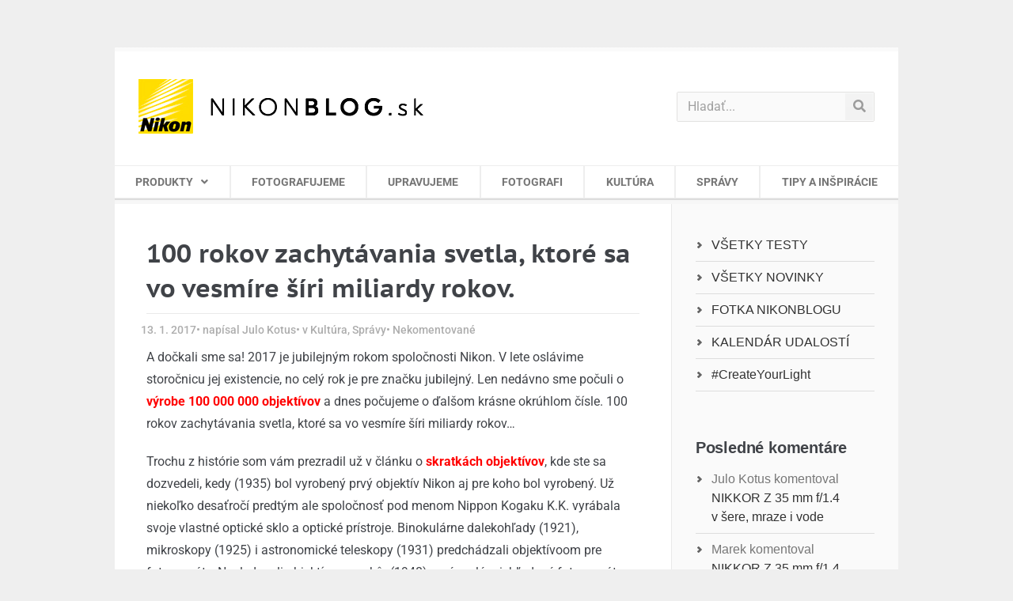

--- FILE ---
content_type: text/html; charset=UTF-8
request_url: https://www.nikonblog.sk/100-rokov-zachytavania-svetla-ktore-sa-vo-vesmire-siri-miliardy-rokov/
body_size: 20872
content:
<!doctype html>
<html lang="sk-SK">
<head>
	<meta charset="UTF-8">
	<meta name="viewport" content="width=device-width, initial-scale=1">
	<link rel="profile" href="http://gmpg.org/xfn/11">
	
<!-- Author Meta Tags by Molongui Authorship, visit: https://wordpress.org/plugins/molongui-authorship/ -->
<meta name="author" content="Julo Kotus">
<!-- /Molongui Authorship -->

<meta name='robots' content='index, follow, max-image-preview:large, max-snippet:-1, max-video-preview:-1' />
	<style>img:is([sizes="auto" i], [sizes^="auto," i]) { contain-intrinsic-size: 3000px 1500px }</style>
	
	<!-- This site is optimized with the Yoast SEO plugin v26.4 - https://yoast.com/wordpress/plugins/seo/ -->
	<title>100 rokov zachytávania svetla, ktoré sa vo vesmíre šíri miliardy rokov. - NikonBLOG.sk</title>
	<link rel="canonical" href="https://www.nikonblog.site/100-rokov-zachytavania-svetla-ktore-sa-vo-vesmire-siri-miliardy-rokov/" />
	<meta property="og:locale" content="sk_SK" />
	<meta property="og:type" content="article" />
	<meta property="og:title" content="100 rokov zachytávania svetla, ktoré sa vo vesmíre šíri miliardy rokov. - NikonBLOG.sk" />
	<meta property="og:description" content="A dočkali sme sa! 2017 je jubilejným rokom spoločnosti Nikon. V lete oslávime storočnicu jej existencie, no celý rok je pre značku jubilejný. Len nedávno sme počuli o výrobe 100 [&hellip;]" />
	<meta property="og:url" content="https://www.nikonblog.site/100-rokov-zachytavania-svetla-ktore-sa-vo-vesmire-siri-miliardy-rokov/" />
	<meta property="og:site_name" content="NikonBLOG.sk" />
	<meta property="article:publisher" content="https://www.facebook.com/NikonCzechRepublic/" />
	<meta property="article:published_time" content="2017-01-12T23:03:07+00:00" />
	<meta property="article:modified_time" content="2019-12-19T16:01:50+00:00" />
	<meta property="og:image" content="https://www.nikonblog.site/wp-content/uploads/2017/01/16_9anniversaryA-1.jpg" />
	<meta property="og:image:width" content="640" />
	<meta property="og:image:height" content="360" />
	<meta property="og:image:type" content="image/jpeg" />
	<meta name="author" content="Julo Kotus" />
	<meta name="twitter:card" content="summary_large_image" />
	<meta name="twitter:label1" content="Autor" />
	<meta name="twitter:data1" content="Julo Kotus" />
	<meta name="twitter:label2" content="Predpokladaný čas čítania" />
	<meta name="twitter:data2" content="3 minúty" />
	<script type="application/ld+json" class="yoast-schema-graph">{"@context":"https://schema.org","@graph":[{"@type":"Article","@id":"https://www.nikonblog.site/100-rokov-zachytavania-svetla-ktore-sa-vo-vesmire-siri-miliardy-rokov/#article","isPartOf":{"@id":"https://www.nikonblog.site/100-rokov-zachytavania-svetla-ktore-sa-vo-vesmire-siri-miliardy-rokov/"},"author":{"name":"Julo Kotus","@id":"https://www.nikonblog.site/#/schema/person/99a059480a63fb1dc5b2640f897bfd63"},"headline":"100 rokov zachytávania svetla, ktoré sa vo vesmíre šíri miliardy rokov.","datePublished":"2017-01-12T23:03:07+00:00","dateModified":"2019-12-19T16:01:50+00:00","mainEntityOfPage":{"@id":"https://www.nikonblog.site/100-rokov-zachytavania-svetla-ktore-sa-vo-vesmire-siri-miliardy-rokov/"},"wordCount":555,"commentCount":0,"publisher":{"@id":"https://www.nikonblog.site/#organization"},"image":{"@id":"https://www.nikonblog.site/100-rokov-zachytavania-svetla-ktore-sa-vo-vesmire-siri-miliardy-rokov/#primaryimage"},"thumbnailUrl":"https://www.nikonblog.sk/wp-content/uploads/2017/01/16_9anniversaryA-1.jpg","keywords":["100 výročie spoločnosti Nikon"],"articleSection":["Kultúra","Správy"],"inLanguage":"sk-SK","potentialAction":[{"@type":"CommentAction","name":"Comment","target":["https://www.nikonblog.site/100-rokov-zachytavania-svetla-ktore-sa-vo-vesmire-siri-miliardy-rokov/#respond"]}]},{"@type":"WebPage","@id":"https://www.nikonblog.site/100-rokov-zachytavania-svetla-ktore-sa-vo-vesmire-siri-miliardy-rokov/","url":"https://www.nikonblog.site/100-rokov-zachytavania-svetla-ktore-sa-vo-vesmire-siri-miliardy-rokov/","name":"100 rokov zachytávania svetla, ktoré sa vo vesmíre šíri miliardy rokov. - NikonBLOG.sk","isPartOf":{"@id":"https://www.nikonblog.site/#website"},"primaryImageOfPage":{"@id":"https://www.nikonblog.site/100-rokov-zachytavania-svetla-ktore-sa-vo-vesmire-siri-miliardy-rokov/#primaryimage"},"image":{"@id":"https://www.nikonblog.site/100-rokov-zachytavania-svetla-ktore-sa-vo-vesmire-siri-miliardy-rokov/#primaryimage"},"thumbnailUrl":"https://www.nikonblog.sk/wp-content/uploads/2017/01/16_9anniversaryA-1.jpg","datePublished":"2017-01-12T23:03:07+00:00","dateModified":"2019-12-19T16:01:50+00:00","breadcrumb":{"@id":"https://www.nikonblog.site/100-rokov-zachytavania-svetla-ktore-sa-vo-vesmire-siri-miliardy-rokov/#breadcrumb"},"inLanguage":"sk-SK","potentialAction":[{"@type":"ReadAction","target":["https://www.nikonblog.site/100-rokov-zachytavania-svetla-ktore-sa-vo-vesmire-siri-miliardy-rokov/"]}]},{"@type":"ImageObject","inLanguage":"sk-SK","@id":"https://www.nikonblog.site/100-rokov-zachytavania-svetla-ktore-sa-vo-vesmire-siri-miliardy-rokov/#primaryimage","url":"https://www.nikonblog.sk/wp-content/uploads/2017/01/16_9anniversaryA-1.jpg","contentUrl":"https://www.nikonblog.sk/wp-content/uploads/2017/01/16_9anniversaryA-1.jpg","width":640,"height":360},{"@type":"BreadcrumbList","@id":"https://www.nikonblog.site/100-rokov-zachytavania-svetla-ktore-sa-vo-vesmire-siri-miliardy-rokov/#breadcrumb","itemListElement":[{"@type":"ListItem","position":1,"name":"Domov","item":"https://www.nikonblog.sk/"},{"@type":"ListItem","position":2,"name":"Kultúra","item":"https://www.nikonblog.site/kultura/"},{"@type":"ListItem","position":3,"name":"100 rokov zachytávania svetla, ktoré sa vo vesmíre šíri miliardy rokov."}]},{"@type":"WebSite","@id":"https://www.nikonblog.site/#website","url":"https://www.nikonblog.site/","name":"NikonBLOG.sk","description":"Blog o fotografovaní a fotografii. Rozhovory s fotografmi, novinky, recenzie fotoaparátov Nikon, objektívov, bleskov a ostatného príslušenstva.","publisher":{"@id":"https://www.nikonblog.site/#organization"},"potentialAction":[{"@type":"SearchAction","target":{"@type":"EntryPoint","urlTemplate":"https://www.nikonblog.site/?s={search_term_string}"},"query-input":{"@type":"PropertyValueSpecification","valueRequired":true,"valueName":"search_term_string"}}],"inLanguage":"sk-SK"},{"@type":"Organization","@id":"https://www.nikonblog.site/#organization","name":"Nikon Blog","url":"https://www.nikonblog.site/","logo":{"@type":"ImageObject","inLanguage":"sk-SK","@id":"https://www.nikonblog.site/#/schema/logo/image/","url":"https://www.nikonblog.sk/wp-content/uploads/2019/09/67898685_1254863778019497_1790256146951438336_o.jpg","contentUrl":"https://www.nikonblog.sk/wp-content/uploads/2019/09/67898685_1254863778019497_1790256146951438336_o.jpg","width":2048,"height":1365,"caption":"Nikon Blog"},"image":{"@id":"https://www.nikonblog.site/#/schema/logo/image/"},"sameAs":["https://www.facebook.com/NikonCzechRepublic/"]},{"@type":"Person","@id":"https://www.nikonblog.site/#/schema/person/99a059480a63fb1dc5b2640f897bfd63","name":"Julo Kotus","image":{"@type":"ImageObject","inLanguage":"sk-SK","@id":"https://www.nikonblog.site/#/schema/person/image/","url":"https://secure.gravatar.com/avatar/1f5cc54853c0680491e6fbc631f62d24cfb9cbc77c6e6adaaf810b85ffbd415d?s=96&d=mm&r=g","contentUrl":"https://secure.gravatar.com/avatar/1f5cc54853c0680491e6fbc631f62d24cfb9cbc77c6e6adaaf810b85ffbd415d?s=96&d=mm&r=g","caption":"Julo Kotus"},"url":"https://www.nikonblog.sk/author/julokotus/"}]}</script>
	<!-- / Yoast SEO plugin. -->



<link rel="alternate" type="application/rss+xml" title="RSS kanál: NikonBLOG.sk &raquo;" href="https://www.nikonblog.sk/feed/" />
<link rel="alternate" type="application/rss+xml" title="RSS kanál komentárov webu NikonBLOG.sk &raquo;" href="https://www.nikonblog.sk/comments/feed/" />
<link rel="alternate" type="text/calendar" title="NikonBLOG.sk &raquo; iCal Feed" href="https://www.nikonblog.sk/udalosti/?ical=1" />
<link rel="alternate" type="application/rss+xml" title="RSS kanál komentárov webu NikonBLOG.sk &raquo; ku článku 100 rokov zachytávania svetla, ktoré sa vo vesmíre šíri miliardy rokov." href="https://www.nikonblog.sk/100-rokov-zachytavania-svetla-ktore-sa-vo-vesmire-siri-miliardy-rokov/feed/" />
<link rel='stylesheet' id='mwl-css-css' href='https://www.nikonblog.sk/wp-content/themes/nikon/meow-lightbox/css/mwl.css?v=20230221-180545&#038;ver=2.0.4' type='text/css' media='screen' />
<style id='wp-emoji-styles-inline-css' type='text/css'>

	img.wp-smiley, img.emoji {
		display: inline !important;
		border: none !important;
		box-shadow: none !important;
		height: 1em !important;
		width: 1em !important;
		margin: 0 0.07em !important;
		vertical-align: -0.1em !important;
		background: none !important;
		padding: 0 !important;
	}
</style>
<style id='classic-theme-styles-inline-css' type='text/css'>
/*! This file is auto-generated */
.wp-block-button__link{color:#fff;background-color:#32373c;border-radius:9999px;box-shadow:none;text-decoration:none;padding:calc(.667em + 2px) calc(1.333em + 2px);font-size:1.125em}.wp-block-file__button{background:#32373c;color:#fff;text-decoration:none}
</style>
<style id='global-styles-inline-css' type='text/css'>
:root{--wp--preset--aspect-ratio--square: 1;--wp--preset--aspect-ratio--4-3: 4/3;--wp--preset--aspect-ratio--3-4: 3/4;--wp--preset--aspect-ratio--3-2: 3/2;--wp--preset--aspect-ratio--2-3: 2/3;--wp--preset--aspect-ratio--16-9: 16/9;--wp--preset--aspect-ratio--9-16: 9/16;--wp--preset--color--black: #000000;--wp--preset--color--cyan-bluish-gray: #abb8c3;--wp--preset--color--white: #ffffff;--wp--preset--color--pale-pink: #f78da7;--wp--preset--color--vivid-red: #cf2e2e;--wp--preset--color--luminous-vivid-orange: #ff6900;--wp--preset--color--luminous-vivid-amber: #fcb900;--wp--preset--color--light-green-cyan: #7bdcb5;--wp--preset--color--vivid-green-cyan: #00d084;--wp--preset--color--pale-cyan-blue: #8ed1fc;--wp--preset--color--vivid-cyan-blue: #0693e3;--wp--preset--color--vivid-purple: #9b51e0;--wp--preset--gradient--vivid-cyan-blue-to-vivid-purple: linear-gradient(135deg,rgba(6,147,227,1) 0%,rgb(155,81,224) 100%);--wp--preset--gradient--light-green-cyan-to-vivid-green-cyan: linear-gradient(135deg,rgb(122,220,180) 0%,rgb(0,208,130) 100%);--wp--preset--gradient--luminous-vivid-amber-to-luminous-vivid-orange: linear-gradient(135deg,rgba(252,185,0,1) 0%,rgba(255,105,0,1) 100%);--wp--preset--gradient--luminous-vivid-orange-to-vivid-red: linear-gradient(135deg,rgba(255,105,0,1) 0%,rgb(207,46,46) 100%);--wp--preset--gradient--very-light-gray-to-cyan-bluish-gray: linear-gradient(135deg,rgb(238,238,238) 0%,rgb(169,184,195) 100%);--wp--preset--gradient--cool-to-warm-spectrum: linear-gradient(135deg,rgb(74,234,220) 0%,rgb(151,120,209) 20%,rgb(207,42,186) 40%,rgb(238,44,130) 60%,rgb(251,105,98) 80%,rgb(254,248,76) 100%);--wp--preset--gradient--blush-light-purple: linear-gradient(135deg,rgb(255,206,236) 0%,rgb(152,150,240) 100%);--wp--preset--gradient--blush-bordeaux: linear-gradient(135deg,rgb(254,205,165) 0%,rgb(254,45,45) 50%,rgb(107,0,62) 100%);--wp--preset--gradient--luminous-dusk: linear-gradient(135deg,rgb(255,203,112) 0%,rgb(199,81,192) 50%,rgb(65,88,208) 100%);--wp--preset--gradient--pale-ocean: linear-gradient(135deg,rgb(255,245,203) 0%,rgb(182,227,212) 50%,rgb(51,167,181) 100%);--wp--preset--gradient--electric-grass: linear-gradient(135deg,rgb(202,248,128) 0%,rgb(113,206,126) 100%);--wp--preset--gradient--midnight: linear-gradient(135deg,rgb(2,3,129) 0%,rgb(40,116,252) 100%);--wp--preset--font-size--small: 13px;--wp--preset--font-size--medium: 20px;--wp--preset--font-size--large: 36px;--wp--preset--font-size--x-large: 42px;--wp--preset--spacing--20: 0.44rem;--wp--preset--spacing--30: 0.67rem;--wp--preset--spacing--40: 1rem;--wp--preset--spacing--50: 1.5rem;--wp--preset--spacing--60: 2.25rem;--wp--preset--spacing--70: 3.38rem;--wp--preset--spacing--80: 5.06rem;--wp--preset--shadow--natural: 6px 6px 9px rgba(0, 0, 0, 0.2);--wp--preset--shadow--deep: 12px 12px 50px rgba(0, 0, 0, 0.4);--wp--preset--shadow--sharp: 6px 6px 0px rgba(0, 0, 0, 0.2);--wp--preset--shadow--outlined: 6px 6px 0px -3px rgba(255, 255, 255, 1), 6px 6px rgba(0, 0, 0, 1);--wp--preset--shadow--crisp: 6px 6px 0px rgba(0, 0, 0, 1);}:where(.is-layout-flex){gap: 0.5em;}:where(.is-layout-grid){gap: 0.5em;}body .is-layout-flex{display: flex;}.is-layout-flex{flex-wrap: wrap;align-items: center;}.is-layout-flex > :is(*, div){margin: 0;}body .is-layout-grid{display: grid;}.is-layout-grid > :is(*, div){margin: 0;}:where(.wp-block-columns.is-layout-flex){gap: 2em;}:where(.wp-block-columns.is-layout-grid){gap: 2em;}:where(.wp-block-post-template.is-layout-flex){gap: 1.25em;}:where(.wp-block-post-template.is-layout-grid){gap: 1.25em;}.has-black-color{color: var(--wp--preset--color--black) !important;}.has-cyan-bluish-gray-color{color: var(--wp--preset--color--cyan-bluish-gray) !important;}.has-white-color{color: var(--wp--preset--color--white) !important;}.has-pale-pink-color{color: var(--wp--preset--color--pale-pink) !important;}.has-vivid-red-color{color: var(--wp--preset--color--vivid-red) !important;}.has-luminous-vivid-orange-color{color: var(--wp--preset--color--luminous-vivid-orange) !important;}.has-luminous-vivid-amber-color{color: var(--wp--preset--color--luminous-vivid-amber) !important;}.has-light-green-cyan-color{color: var(--wp--preset--color--light-green-cyan) !important;}.has-vivid-green-cyan-color{color: var(--wp--preset--color--vivid-green-cyan) !important;}.has-pale-cyan-blue-color{color: var(--wp--preset--color--pale-cyan-blue) !important;}.has-vivid-cyan-blue-color{color: var(--wp--preset--color--vivid-cyan-blue) !important;}.has-vivid-purple-color{color: var(--wp--preset--color--vivid-purple) !important;}.has-black-background-color{background-color: var(--wp--preset--color--black) !important;}.has-cyan-bluish-gray-background-color{background-color: var(--wp--preset--color--cyan-bluish-gray) !important;}.has-white-background-color{background-color: var(--wp--preset--color--white) !important;}.has-pale-pink-background-color{background-color: var(--wp--preset--color--pale-pink) !important;}.has-vivid-red-background-color{background-color: var(--wp--preset--color--vivid-red) !important;}.has-luminous-vivid-orange-background-color{background-color: var(--wp--preset--color--luminous-vivid-orange) !important;}.has-luminous-vivid-amber-background-color{background-color: var(--wp--preset--color--luminous-vivid-amber) !important;}.has-light-green-cyan-background-color{background-color: var(--wp--preset--color--light-green-cyan) !important;}.has-vivid-green-cyan-background-color{background-color: var(--wp--preset--color--vivid-green-cyan) !important;}.has-pale-cyan-blue-background-color{background-color: var(--wp--preset--color--pale-cyan-blue) !important;}.has-vivid-cyan-blue-background-color{background-color: var(--wp--preset--color--vivid-cyan-blue) !important;}.has-vivid-purple-background-color{background-color: var(--wp--preset--color--vivid-purple) !important;}.has-black-border-color{border-color: var(--wp--preset--color--black) !important;}.has-cyan-bluish-gray-border-color{border-color: var(--wp--preset--color--cyan-bluish-gray) !important;}.has-white-border-color{border-color: var(--wp--preset--color--white) !important;}.has-pale-pink-border-color{border-color: var(--wp--preset--color--pale-pink) !important;}.has-vivid-red-border-color{border-color: var(--wp--preset--color--vivid-red) !important;}.has-luminous-vivid-orange-border-color{border-color: var(--wp--preset--color--luminous-vivid-orange) !important;}.has-luminous-vivid-amber-border-color{border-color: var(--wp--preset--color--luminous-vivid-amber) !important;}.has-light-green-cyan-border-color{border-color: var(--wp--preset--color--light-green-cyan) !important;}.has-vivid-green-cyan-border-color{border-color: var(--wp--preset--color--vivid-green-cyan) !important;}.has-pale-cyan-blue-border-color{border-color: var(--wp--preset--color--pale-cyan-blue) !important;}.has-vivid-cyan-blue-border-color{border-color: var(--wp--preset--color--vivid-cyan-blue) !important;}.has-vivid-purple-border-color{border-color: var(--wp--preset--color--vivid-purple) !important;}.has-vivid-cyan-blue-to-vivid-purple-gradient-background{background: var(--wp--preset--gradient--vivid-cyan-blue-to-vivid-purple) !important;}.has-light-green-cyan-to-vivid-green-cyan-gradient-background{background: var(--wp--preset--gradient--light-green-cyan-to-vivid-green-cyan) !important;}.has-luminous-vivid-amber-to-luminous-vivid-orange-gradient-background{background: var(--wp--preset--gradient--luminous-vivid-amber-to-luminous-vivid-orange) !important;}.has-luminous-vivid-orange-to-vivid-red-gradient-background{background: var(--wp--preset--gradient--luminous-vivid-orange-to-vivid-red) !important;}.has-very-light-gray-to-cyan-bluish-gray-gradient-background{background: var(--wp--preset--gradient--very-light-gray-to-cyan-bluish-gray) !important;}.has-cool-to-warm-spectrum-gradient-background{background: var(--wp--preset--gradient--cool-to-warm-spectrum) !important;}.has-blush-light-purple-gradient-background{background: var(--wp--preset--gradient--blush-light-purple) !important;}.has-blush-bordeaux-gradient-background{background: var(--wp--preset--gradient--blush-bordeaux) !important;}.has-luminous-dusk-gradient-background{background: var(--wp--preset--gradient--luminous-dusk) !important;}.has-pale-ocean-gradient-background{background: var(--wp--preset--gradient--pale-ocean) !important;}.has-electric-grass-gradient-background{background: var(--wp--preset--gradient--electric-grass) !important;}.has-midnight-gradient-background{background: var(--wp--preset--gradient--midnight) !important;}.has-small-font-size{font-size: var(--wp--preset--font-size--small) !important;}.has-medium-font-size{font-size: var(--wp--preset--font-size--medium) !important;}.has-large-font-size{font-size: var(--wp--preset--font-size--large) !important;}.has-x-large-font-size{font-size: var(--wp--preset--font-size--x-large) !important;}
:where(.wp-block-post-template.is-layout-flex){gap: 1.25em;}:where(.wp-block-post-template.is-layout-grid){gap: 1.25em;}
:where(.wp-block-columns.is-layout-flex){gap: 2em;}:where(.wp-block-columns.is-layout-grid){gap: 2em;}
:root :where(.wp-block-pullquote){font-size: 1.5em;line-height: 1.6;}
</style>
<link rel='stylesheet' id='tribe-events-v2-single-skeleton-css' href='https://www.nikonblog.sk/wp-content/plugins/the-events-calendar/build/css/tribe-events-single-skeleton.css?ver=6.15.12.2' type='text/css' media='all' />
<link rel='stylesheet' id='tribe-events-v2-single-skeleton-full-css' href='https://www.nikonblog.sk/wp-content/plugins/the-events-calendar/build/css/tribe-events-single-full.css?ver=6.15.12.2' type='text/css' media='all' />
<link rel='stylesheet' id='tec-events-elementor-widgets-base-styles-css' href='https://www.nikonblog.sk/wp-content/plugins/the-events-calendar/build/css/integrations/plugins/elementor/widgets/widget-base.css?ver=6.15.12.2' type='text/css' media='all' />
<link rel='stylesheet' id='parent-style-css' href='https://www.nikonblog.sk/wp-content/themes/elementor-hello-theme-master/style.css?ver=6778cdf5350dea2b1b10d8e8cee997b8' type='text/css' media='all' />
<link rel='stylesheet' id='child-theme-css-css' href='https://www.nikonblog.sk/wp-content/themes/nikon/style.css?ver=6778cdf5350dea2b1b10d8e8cee997b8' type='text/css' media='all' />
<link rel='stylesheet' id='hello-elementor-style-css' href='https://www.nikonblog.sk/wp-content/themes/nikon/style.css?ver=6778cdf5350dea2b1b10d8e8cee997b8' type='text/css' media='all' />
<link rel='stylesheet' id='elementor-frontend-css' href='https://www.nikonblog.sk/wp-content/plugins/elementor/assets/css/frontend.min.css?ver=3.33.2' type='text/css' media='all' />
<link rel='stylesheet' id='widget-image-css' href='https://www.nikonblog.sk/wp-content/plugins/elementor/assets/css/widget-image.min.css?ver=3.33.2' type='text/css' media='all' />
<link rel='stylesheet' id='widget-search-form-css' href='https://www.nikonblog.sk/wp-content/plugins/elementor-pro/assets/css/widget-search-form.min.css?ver=3.28.2' type='text/css' media='all' />
<link rel='stylesheet' id='elementor-icons-shared-0-css' href='https://www.nikonblog.sk/wp-content/plugins/elementor/assets/lib/font-awesome/css/fontawesome.min.css?ver=5.15.3' type='text/css' media='all' />
<link rel='stylesheet' id='elementor-icons-fa-solid-css' href='https://www.nikonblog.sk/wp-content/plugins/elementor/assets/lib/font-awesome/css/solid.min.css?ver=5.15.3' type='text/css' media='all' />
<link rel='stylesheet' id='widget-nav-menu-css' href='https://www.nikonblog.sk/wp-content/plugins/elementor-pro/assets/css/widget-nav-menu.min.css?ver=3.28.2' type='text/css' media='all' />
<link rel='stylesheet' id='widget-divider-css' href='https://www.nikonblog.sk/wp-content/plugins/elementor/assets/css/widget-divider.min.css?ver=3.33.2' type='text/css' media='all' />
<link rel='stylesheet' id='e-sticky-css' href='https://www.nikonblog.sk/wp-content/plugins/elementor-pro/assets/css/modules/sticky.min.css?ver=3.28.2' type='text/css' media='all' />
<link rel='stylesheet' id='e-motion-fx-css' href='https://www.nikonblog.sk/wp-content/plugins/elementor-pro/assets/css/modules/motion-fx.min.css?ver=3.28.2' type='text/css' media='all' />
<link rel='stylesheet' id='widget-heading-css' href='https://www.nikonblog.sk/wp-content/plugins/elementor/assets/css/widget-heading.min.css?ver=3.33.2' type='text/css' media='all' />
<link rel='stylesheet' id='widget-post-info-css' href='https://www.nikonblog.sk/wp-content/plugins/elementor-pro/assets/css/widget-post-info.min.css?ver=3.28.2' type='text/css' media='all' />
<link rel='stylesheet' id='widget-icon-list-css' href='https://www.nikonblog.sk/wp-content/plugins/elementor/assets/css/widget-icon-list.min.css?ver=3.33.2' type='text/css' media='all' />
<link rel='stylesheet' id='elementor-icons-fa-regular-css' href='https://www.nikonblog.sk/wp-content/plugins/elementor/assets/lib/font-awesome/css/regular.min.css?ver=5.15.3' type='text/css' media='all' />
<link rel='stylesheet' id='widget-share-buttons-css' href='https://www.nikonblog.sk/wp-content/plugins/elementor-pro/assets/css/widget-share-buttons.min.css?ver=3.28.2' type='text/css' media='all' />
<link rel='stylesheet' id='e-apple-webkit-css' href='https://www.nikonblog.sk/wp-content/plugins/elementor/assets/css/conditionals/apple-webkit.min.css?ver=3.33.2' type='text/css' media='all' />
<link rel='stylesheet' id='elementor-icons-fa-brands-css' href='https://www.nikonblog.sk/wp-content/plugins/elementor/assets/lib/font-awesome/css/brands.min.css?ver=5.15.3' type='text/css' media='all' />
<link rel='stylesheet' id='elementor-icons-css' href='https://www.nikonblog.sk/wp-content/plugins/elementor/assets/lib/eicons/css/elementor-icons.min.css?ver=5.44.0' type='text/css' media='all' />
<link rel='stylesheet' id='elementor-post-23799-css' href='https://www.nikonblog.sk/wp-content/uploads/elementor/css/post-23799.css?ver=1766304921' type='text/css' media='all' />
<link rel='stylesheet' id='elementor-post-6698-css' href='https://www.nikonblog.sk/wp-content/uploads/elementor/css/post-6698.css?ver=1766805424' type='text/css' media='all' />
<link rel='stylesheet' id='elementor-post-17808-css' href='https://www.nikonblog.sk/wp-content/uploads/elementor/css/post-17808.css?ver=1766304921' type='text/css' media='all' />
<link rel='stylesheet' id='elementor-post-17810-css' href='https://www.nikonblog.sk/wp-content/uploads/elementor/css/post-17810.css?ver=1766304921' type='text/css' media='all' />
<link rel='stylesheet' id='elementor-post-17757-css' href='https://www.nikonblog.sk/wp-content/uploads/elementor/css/post-17757.css?ver=1766305018' type='text/css' media='all' />
<link rel='stylesheet' id='elementor-gf-local-ptsanscaption-css' href='https://www.nikonblog.sk/wp-content/uploads/elementor/google-fonts/css/ptsanscaption.css?ver=1744193436' type='text/css' media='all' />
<link rel='stylesheet' id='elementor-gf-local-roboto-css' href='https://www.nikonblog.sk/wp-content/uploads/elementor/google-fonts/css/roboto.css?ver=1744193453' type='text/css' media='all' />
<script type="text/javascript" src="https://www.nikonblog.sk/wp-includes/js/jquery/jquery.min.js?ver=3.7.1" id="jquery-core-js"></script>
<script type="text/javascript" src="https://www.nikonblog.sk/wp-includes/js/jquery/jquery-migrate.min.js?ver=3.4.1" id="jquery-migrate-js"></script>
<script type="text/javascript" src="https://www.nikonblog.sk/wp-content/themes/nikon/meow-lightbox/js/touchswipe.min.js?v=20230221-180545&amp;ver=2.0.4" id="touchswipe-js"></script>
<script type="text/javascript" id="mwl-build-js-js-extra">
/* <![CDATA[ */
var mwl = {"plugin_url":"https:\/\/www.nikonblog.sk\/wp-content\/plugins\/data\/web\/virtuals\/316928\/virtual\/www\/wp-content\/themes\/nikon\/meow-lightbox\/","settings":{"theme":"dark","orientation":"","selector":".entry-content, .gallery, .mgl-gallery, .wp-block-gallery, .elementor-widget-text-editor, .elementor-widget-image, .elementor-widget-image-gallery","deep_linking":"","low_res_placeholder":"1","right_click_protection":false,"anti_selector":"header, footer","preloading":"","download_link":"1","caption_source":"description","animation":"zoomIn","exif":{"title":"","caption":"1","camera":"1","date":"","lens":"1","shutter_speed":"1","aperture":"1","focal_length":"1","iso":"1"},"slideshow":{"enabled":"","timer":"3000"},"map":{"enabled":"","api_key":"","style":null}}};
/* ]]> */
</script>
<script type="text/javascript" src="https://www.nikonblog.sk/wp-content/themes/nikon/meow-lightbox/dist/mwl-build2.js?v=20230221-180545&amp;ver=2.0.4" id="mwl-build-js-js"></script>
<link rel="https://api.w.org/" href="https://www.nikonblog.sk/wp-json/" /><link rel="alternate" title="JSON" type="application/json" href="https://www.nikonblog.sk/wp-json/wp/v2/posts/6698" /><link rel="EditURI" type="application/rsd+xml" title="RSD" href="https://www.nikonblog.sk/xmlrpc.php?rsd" />

<link rel='shortlink' href='https://www.nikonblog.sk/?p=6698' />
<link rel="alternate" title="oEmbed (JSON)" type="application/json+oembed" href="https://www.nikonblog.sk/wp-json/oembed/1.0/embed?url=https%3A%2F%2Fwww.nikonblog.sk%2F100-rokov-zachytavania-svetla-ktore-sa-vo-vesmire-siri-miliardy-rokov%2F" />
<link rel="alternate" title="oEmbed (XML)" type="text/xml+oembed" href="https://www.nikonblog.sk/wp-json/oembed/1.0/embed?url=https%3A%2F%2Fwww.nikonblog.sk%2F100-rokov-zachytavania-svetla-ktore-sa-vo-vesmire-siri-miliardy-rokov%2F&#038;format=xml" />
<script type="text/javascript">
(function(url){
	if(/(?:Chrome\/26\.0\.1410\.63 Safari\/537\.31|WordfenceTestMonBot)/.test(navigator.userAgent)){ return; }
	var addEvent = function(evt, handler) {
		if (window.addEventListener) {
			document.addEventListener(evt, handler, false);
		} else if (window.attachEvent) {
			document.attachEvent('on' + evt, handler);
		}
	};
	var removeEvent = function(evt, handler) {
		if (window.removeEventListener) {
			document.removeEventListener(evt, handler, false);
		} else if (window.detachEvent) {
			document.detachEvent('on' + evt, handler);
		}
	};
	var evts = 'contextmenu dblclick drag dragend dragenter dragleave dragover dragstart drop keydown keypress keyup mousedown mousemove mouseout mouseover mouseup mousewheel scroll'.split(' ');
	var logHuman = function() {
		if (window.wfLogHumanRan) { return; }
		window.wfLogHumanRan = true;
		var wfscr = document.createElement('script');
		wfscr.type = 'text/javascript';
		wfscr.async = true;
		wfscr.src = url + '&r=' + Math.random();
		(document.getElementsByTagName('head')[0]||document.getElementsByTagName('body')[0]).appendChild(wfscr);
		for (var i = 0; i < evts.length; i++) {
			removeEvent(evts[i], logHuman);
		}
	};
	for (var i = 0; i < evts.length; i++) {
		addEvent(evts[i], logHuman);
	}
})('//www.nikonblog.sk/?wordfence_lh=1&hid=D637FA87D67D0F3C88847BEE205A611C');
</script><meta name="tec-api-version" content="v1"><meta name="tec-api-origin" content="https://www.nikonblog.sk"><link rel="alternate" href="https://www.nikonblog.sk/wp-json/tribe/events/v1/" />            <style>
                .molongui-disabled-link
                {
                    border-bottom: none !important;
                    text-decoration: none !important;
                    color: inherit !important;
                    cursor: inherit !important;
                }
                .molongui-disabled-link:hover,
                .molongui-disabled-link:hover span
                {
                    border-bottom: none !important;
                    text-decoration: none !important;
                    color: inherit !important;
                    cursor: inherit !important;
                }
            </style>
            <meta name="generator" content="Elementor 3.33.2; features: additional_custom_breakpoints; settings: css_print_method-external, google_font-enabled, font_display-auto">
<style type="text/css">.recentcomments a{display:inline !important;padding:0 !important;margin:0 !important;}</style>			<style>
				.e-con.e-parent:nth-of-type(n+4):not(.e-lazyloaded):not(.e-no-lazyload),
				.e-con.e-parent:nth-of-type(n+4):not(.e-lazyloaded):not(.e-no-lazyload) * {
					background-image: none !important;
				}
				@media screen and (max-height: 1024px) {
					.e-con.e-parent:nth-of-type(n+3):not(.e-lazyloaded):not(.e-no-lazyload),
					.e-con.e-parent:nth-of-type(n+3):not(.e-lazyloaded):not(.e-no-lazyload) * {
						background-image: none !important;
					}
				}
				@media screen and (max-height: 640px) {
					.e-con.e-parent:nth-of-type(n+2):not(.e-lazyloaded):not(.e-no-lazyload),
					.e-con.e-parent:nth-of-type(n+2):not(.e-lazyloaded):not(.e-no-lazyload) * {
						background-image: none !important;
					}
				}
			</style>
			<link rel="icon" href="https://www.nikonblog.sk/wp-content/uploads/2015/11/favicon144.png" sizes="32x32" />
<link rel="icon" href="https://www.nikonblog.sk/wp-content/uploads/2015/11/favicon144.png" sizes="192x192" />
<link rel="apple-touch-icon" href="https://www.nikonblog.sk/wp-content/uploads/2015/11/favicon144.png" />
<meta name="msapplication-TileImage" content="https://www.nikonblog.sk/wp-content/uploads/2015/11/favicon144.png" />
<noscript><style id="rocket-lazyload-nojs-css">.rll-youtube-player, [data-lazy-src]{display:none !important;}</style></noscript>
	<!-- Global site tag (gtag.js) - Google Analytics -->
	<script async src="https://www.googletagmanager.com/gtag/js?id=UA-74719432-1"></script>
	<script>
	window.dataLayer = window.dataLayer || [];
	function gtag(){dataLayer.push(arguments);}
	gtag('js', new Date());

	gtag('config', 'UA-74719432-1');
	</script>
<meta name="generator" content="WP Rocket 3.20.1.2" data-wpr-features="wpr_lazyload_images wpr_lazyload_iframes wpr_desktop" /></head>
<body class="wp-singular post-template-default single single-post postid-6698 single-format-standard wp-custom-logo wp-theme-elementor-hello-theme-master wp-child-theme-nikon tribe-no-js elementor-default elementor-kit-23799 elementor-page elementor-page-6698 elementor-page-17757">

		<div data-rocket-location-hash="49dc9e3bc7906bce4cb4776df40d0f96" data-elementor-type="header" data-elementor-id="17808" class="elementor elementor-17808 elementor-location-header" data-elementor-post-type="elementor_library">
					<header class="elementor-section elementor-top-section elementor-element elementor-element-55d43ce4 elementor-section-content-middle elementor-section-height-min-height elementor-section-full_width elementor-section-height-default elementor-section-items-middle" data-id="55d43ce4" data-element_type="section" id="header" data-settings="{&quot;background_background&quot;:&quot;classic&quot;}">
						<div data-rocket-location-hash="82f6c6a00e9a86a2eaa3cc6e8d136714" class="elementor-container elementor-column-gap-default">
					<div class="elementor-column elementor-col-50 elementor-top-column elementor-element elementor-element-3d2a9416" data-id="3d2a9416" data-element_type="column">
			<div class="elementor-widget-wrap elementor-element-populated">
						<div class="elementor-element elementor-element-37b07054 elementor-widget elementor-widget-theme-site-logo elementor-widget-image" data-id="37b07054" data-element_type="widget" data-widget_type="theme-site-logo.default">
				<div class="elementor-widget-container">
											<a href="https://www.nikonblog.sk">
			<img width="360" height="69" src="data:image/svg+xml,%3Csvg%20xmlns='http://www.w3.org/2000/svg'%20viewBox='0%200%20360%2069'%3E%3C/svg%3E" class="attachment-medium_large size-medium_large wp-image-13518" alt="" data-mwl-img-id="13518" data-mwl-img-large="https://www.nikonblog.sk/wp-content/uploads/2015/11/NIKONBLOG.sk_.png" data-lazy-src="https://www.nikonblog.sk/wp-content/uploads/2015/11/NIKONBLOG.sk_.png" /><noscript><img width="360" height="69" src="https://www.nikonblog.sk/wp-content/uploads/2015/11/NIKONBLOG.sk_.png" class="attachment-medium_large size-medium_large wp-image-13518" alt="" data-mwl-img-id="13518" data-mwl-img-large="https://www.nikonblog.sk/wp-content/uploads/2015/11/NIKONBLOG.sk_.png" /></noscript>				</a>
											</div>
				</div>
					</div>
		</div>
				<div class="elementor-column elementor-col-50 elementor-top-column elementor-element elementor-element-21586965" data-id="21586965" data-element_type="column">
			<div class="elementor-widget-wrap elementor-element-populated">
						<div class="elementor-element elementor-element-52054e6f elementor-widget__width-initial elementor-search-form--skin-classic elementor-search-form--button-type-icon elementor-search-form--icon-search elementor-widget elementor-widget-search-form" data-id="52054e6f" data-element_type="widget" data-settings="{&quot;skin&quot;:&quot;classic&quot;}" data-widget_type="search-form.default">
				<div class="elementor-widget-container">
							<search role="search">
			<form class="elementor-search-form" action="https://www.nikonblog.sk" method="get">
												<div class="elementor-search-form__container">
					<label class="elementor-screen-only" for="elementor-search-form-52054e6f">Vyhľadať</label>

					
					<input id="elementor-search-form-52054e6f" placeholder="Hladať..." class="elementor-search-form__input" type="search" name="s" value="">
					
											<button class="elementor-search-form__submit" type="submit" aria-label="Vyhľadať">
															<i aria-hidden="true" class="fas fa-search"></i>													</button>
					
									</div>
			</form>
		</search>
						</div>
				</div>
					</div>
		</div>
					</div>
		</header>
				<nav class="elementor-section elementor-top-section elementor-element elementor-element-27c3bba2 elementor-section-full_width elementor-section-height-default elementor-section-height-default" data-id="27c3bba2" data-element_type="section" data-settings="{&quot;background_background&quot;:&quot;classic&quot;,&quot;sticky&quot;:&quot;top&quot;,&quot;sticky_on&quot;:[&quot;desktop&quot;,&quot;tablet&quot;,&quot;mobile&quot;],&quot;sticky_offset&quot;:0,&quot;sticky_effects_offset&quot;:0,&quot;sticky_anchor_link_offset&quot;:0}">
						<div class="elementor-container elementor-column-gap-no">
					<div class="elementor-column elementor-col-100 elementor-top-column elementor-element elementor-element-6dab8982" data-id="6dab8982" data-element_type="column">
			<div class="elementor-widget-wrap elementor-element-populated">
						<div class="elementor-element elementor-element-59328407 elementor-nav-menu__align-justify elementor-nav-menu--stretch elementor-nav-menu__text-align-center main-header elementor-nav-menu--dropdown-tablet elementor-nav-menu--toggle elementor-nav-menu--burger elementor-widget elementor-widget-nav-menu" data-id="59328407" data-element_type="widget" data-settings="{&quot;full_width&quot;:&quot;stretch&quot;,&quot;submenu_icon&quot;:{&quot;value&quot;:&quot;&lt;i class=\&quot;fas fa-angle-down\&quot;&gt;&lt;\/i&gt;&quot;,&quot;library&quot;:&quot;fa-solid&quot;},&quot;layout&quot;:&quot;horizontal&quot;,&quot;toggle&quot;:&quot;burger&quot;}" data-widget_type="nav-menu.default">
				<div class="elementor-widget-container">
								<nav aria-label="Menu" class="elementor-nav-menu--main elementor-nav-menu__container elementor-nav-menu--layout-horizontal e--pointer-background e--animation-fade">
				<ul id="menu-1-59328407" class="elementor-nav-menu"><li class="menu-item menu-item-type-taxonomy menu-item-object-category menu-item-has-children menu-item-17832"><a href="https://www.nikonblog.sk/produkty/" class="elementor-item">Produkty</a>
<ul class="sub-menu elementor-nav-menu--dropdown">
	<li class="menu-item menu-item-type-taxonomy menu-item-object-category menu-item-has-children menu-item-17833"><a href="https://www.nikonblog.sk/fotoaparaty/" class="elementor-sub-item">Fotoaparáty</a>
	<ul class="sub-menu elementor-nav-menu--dropdown">
		<li class="menu-item menu-item-type-taxonomy menu-item-object-category menu-item-17834"><a href="https://www.nikonblog.sk/dslr/" class="elementor-sub-item">DSLR</a></li>
		<li class="menu-item menu-item-type-taxonomy menu-item-object-category menu-item-17835"><a href="https://www.nikonblog.sk/fotoaparaty-mirrorless/" class="elementor-sub-item">Mirrorless</a></li>
		<li class="menu-item menu-item-type-taxonomy menu-item-object-category menu-item-17836"><a href="https://www.nikonblog.sk/nikon-1/" class="elementor-sub-item">Nikon 1</a></li>
		<li class="menu-item menu-item-type-taxonomy menu-item-object-category menu-item-17837"><a href="https://www.nikonblog.sk/coolpix/" class="elementor-sub-item">Coolpix</a></li>
	</ul>
</li>
	<li class="menu-item menu-item-type-taxonomy menu-item-object-category menu-item-17838"><a href="https://www.nikonblog.sk/objektivy/" class="elementor-sub-item">Objektívy</a></li>
	<li class="menu-item menu-item-type-taxonomy menu-item-object-category menu-item-17839"><a href="https://www.nikonblog.sk/blesky/" class="elementor-sub-item">Blesky</a></li>
	<li class="menu-item menu-item-type-taxonomy menu-item-object-category menu-item-31792"><a href="https://www.nikonblog.sk/sportova-optika/" class="elementor-sub-item">Športová optika</a></li>
	<li class="menu-item menu-item-type-taxonomy menu-item-object-category menu-item-17840"><a href="https://www.nikonblog.sk/prislusenstvo/" class="elementor-sub-item">Príslušenstvo</a></li>
</ul>
</li>
<li class="menu-item menu-item-type-taxonomy menu-item-object-category menu-item-17842"><a href="https://www.nikonblog.sk/fotografujeme/" class="elementor-item">Fotografujeme</a></li>
<li class="menu-item menu-item-type-taxonomy menu-item-object-category menu-item-17843"><a href="https://www.nikonblog.sk/upravujeme/" class="elementor-item">Upravujeme</a></li>
<li class="menu-item menu-item-type-taxonomy menu-item-object-category menu-item-17841"><a href="https://www.nikonblog.sk/fotografi/" class="elementor-item">Fotografi</a></li>
<li class="menu-item menu-item-type-taxonomy menu-item-object-category current-post-ancestor current-menu-parent current-post-parent menu-item-17844"><a href="https://www.nikonblog.sk/kultura/" class="elementor-item">Kultúra</a></li>
<li class="menu-item menu-item-type-taxonomy menu-item-object-category current-post-ancestor current-menu-parent current-post-parent menu-item-17845"><a href="https://www.nikonblog.sk/spravy/" class="elementor-item">Správy</a></li>
<li class="menu-item menu-item-type-taxonomy menu-item-object-category menu-item-17846"><a href="https://www.nikonblog.sk/tipy-a-inspiracie/" class="elementor-item">Tipy a inšpirácie</a></li>
</ul>			</nav>
					<div class="elementor-menu-toggle" role="button" tabindex="0" aria-label="Menu Toggle" aria-expanded="false">
			<i aria-hidden="true" role="presentation" class="elementor-menu-toggle__icon--open eicon-menu-bar"></i><i aria-hidden="true" role="presentation" class="elementor-menu-toggle__icon--close eicon-close"></i>		</div>
					<nav class="elementor-nav-menu--dropdown elementor-nav-menu__container" aria-hidden="true">
				<ul id="menu-2-59328407" class="elementor-nav-menu"><li class="menu-item menu-item-type-taxonomy menu-item-object-category menu-item-has-children menu-item-17832"><a href="https://www.nikonblog.sk/produkty/" class="elementor-item" tabindex="-1">Produkty</a>
<ul class="sub-menu elementor-nav-menu--dropdown">
	<li class="menu-item menu-item-type-taxonomy menu-item-object-category menu-item-has-children menu-item-17833"><a href="https://www.nikonblog.sk/fotoaparaty/" class="elementor-sub-item" tabindex="-1">Fotoaparáty</a>
	<ul class="sub-menu elementor-nav-menu--dropdown">
		<li class="menu-item menu-item-type-taxonomy menu-item-object-category menu-item-17834"><a href="https://www.nikonblog.sk/dslr/" class="elementor-sub-item" tabindex="-1">DSLR</a></li>
		<li class="menu-item menu-item-type-taxonomy menu-item-object-category menu-item-17835"><a href="https://www.nikonblog.sk/fotoaparaty-mirrorless/" class="elementor-sub-item" tabindex="-1">Mirrorless</a></li>
		<li class="menu-item menu-item-type-taxonomy menu-item-object-category menu-item-17836"><a href="https://www.nikonblog.sk/nikon-1/" class="elementor-sub-item" tabindex="-1">Nikon 1</a></li>
		<li class="menu-item menu-item-type-taxonomy menu-item-object-category menu-item-17837"><a href="https://www.nikonblog.sk/coolpix/" class="elementor-sub-item" tabindex="-1">Coolpix</a></li>
	</ul>
</li>
	<li class="menu-item menu-item-type-taxonomy menu-item-object-category menu-item-17838"><a href="https://www.nikonblog.sk/objektivy/" class="elementor-sub-item" tabindex="-1">Objektívy</a></li>
	<li class="menu-item menu-item-type-taxonomy menu-item-object-category menu-item-17839"><a href="https://www.nikonblog.sk/blesky/" class="elementor-sub-item" tabindex="-1">Blesky</a></li>
	<li class="menu-item menu-item-type-taxonomy menu-item-object-category menu-item-31792"><a href="https://www.nikonblog.sk/sportova-optika/" class="elementor-sub-item" tabindex="-1">Športová optika</a></li>
	<li class="menu-item menu-item-type-taxonomy menu-item-object-category menu-item-17840"><a href="https://www.nikonblog.sk/prislusenstvo/" class="elementor-sub-item" tabindex="-1">Príslušenstvo</a></li>
</ul>
</li>
<li class="menu-item menu-item-type-taxonomy menu-item-object-category menu-item-17842"><a href="https://www.nikonblog.sk/fotografujeme/" class="elementor-item" tabindex="-1">Fotografujeme</a></li>
<li class="menu-item menu-item-type-taxonomy menu-item-object-category menu-item-17843"><a href="https://www.nikonblog.sk/upravujeme/" class="elementor-item" tabindex="-1">Upravujeme</a></li>
<li class="menu-item menu-item-type-taxonomy menu-item-object-category menu-item-17841"><a href="https://www.nikonblog.sk/fotografi/" class="elementor-item" tabindex="-1">Fotografi</a></li>
<li class="menu-item menu-item-type-taxonomy menu-item-object-category current-post-ancestor current-menu-parent current-post-parent menu-item-17844"><a href="https://www.nikonblog.sk/kultura/" class="elementor-item" tabindex="-1">Kultúra</a></li>
<li class="menu-item menu-item-type-taxonomy menu-item-object-category current-post-ancestor current-menu-parent current-post-parent menu-item-17845"><a href="https://www.nikonblog.sk/spravy/" class="elementor-item" tabindex="-1">Správy</a></li>
<li class="menu-item menu-item-type-taxonomy menu-item-object-category menu-item-17846"><a href="https://www.nikonblog.sk/tipy-a-inspiracie/" class="elementor-item" tabindex="-1">Tipy a inšpirácie</a></li>
</ul>			</nav>
						</div>
				</div>
				<div class="elementor-element elementor-element-6d9b0ef elementor-hidden-tablet elementor-hidden-phone elementor-widget-divider--view-line elementor-widget elementor-widget-divider" data-id="6d9b0ef" data-element_type="widget" data-widget_type="divider.default">
				<div class="elementor-widget-container">
							<div class="elementor-divider">
			<span class="elementor-divider-separator">
						</span>
		</div>
						</div>
				</div>
					</div>
		</div>
					</div>
		</nav>
				</div>
				<div data-rocket-location-hash="20b14a4ff57e84157da5bfebb6ab39fe" data-elementor-type="single" data-elementor-id="17757" class="elementor elementor-17757 elementor-location-single post-6698 post type-post status-publish format-standard has-post-thumbnail hentry category-kultura category-spravy tag-100-vyrocie-spolocnosti-nikon" data-elementor-post-type="elementor_library">
					<section data-rocket-location-hash="0970babbe269c9f0e70e7a5ef66b5e28" class="elementor-section elementor-top-section elementor-element elementor-element-889cd48 elementor-section-full_width elementor-section-content-top elementor-section-height-default elementor-section-height-default" data-id="889cd48" data-element_type="section">
						<div data-rocket-location-hash="eac155a3892479f449c75ed842fd7612" class="elementor-container elementor-column-gap-default">
					<div class="elementor-column elementor-col-66 elementor-top-column elementor-element elementor-element-38c9c20" data-id="38c9c20" data-element_type="column" data-settings="{&quot;background_background&quot;:&quot;classic&quot;}">
			<div class="elementor-widget-wrap elementor-element-populated">
						<div class="elementor-element elementor-element-1a13000 elementor-widget elementor-widget-theme-post-title elementor-page-title elementor-widget-heading" data-id="1a13000" data-element_type="widget" data-widget_type="theme-post-title.default">
				<div class="elementor-widget-container">
					<h1 class="elementor-heading-title elementor-size-default">100 rokov zachytávania svetla, ktoré sa vo vesmíre šíri miliardy rokov.</h1>				</div>
				</div>
				<div class="elementor-element elementor-element-3dbe80d elementor-widget-divider--view-line elementor-widget elementor-widget-divider" data-id="3dbe80d" data-element_type="widget" data-widget_type="divider.default">
				<div class="elementor-widget-container">
							<div class="elementor-divider">
			<span class="elementor-divider-separator">
						</span>
		</div>
						</div>
				</div>
				<div class="elementor-element elementor-element-3704ac8 elementor-align-left elementor-widget elementor-widget-post-info" data-id="3704ac8" data-element_type="widget" data-widget_type="post-info.default">
				<div class="elementor-widget-container">
							<ul class="elementor-inline-items elementor-icon-list-items elementor-post-info">
								<li class="elementor-icon-list-item elementor-repeater-item-9efa82e elementor-inline-item" itemprop="datePublished">
						<a href="https://www.nikonblog.sk/2017/01/13/">
														<span class="elementor-icon-list-text elementor-post-info__item elementor-post-info__item--type-date">
										<time>13. 1. 2017</time>					</span>
									</a>
				</li>
				<li class="elementor-icon-list-item elementor-repeater-item-c851915 elementor-inline-item" itemprop="author">
						<a href="https://www.nikonblog.sk/author/julokotus/">
														<span class="elementor-icon-list-text elementor-post-info__item elementor-post-info__item--type-author">
							<span class="elementor-post-info__item-prefix">• napísal</span>
										Julo Kotus					</span>
									</a>
				</li>
				<li class="elementor-icon-list-item elementor-repeater-item-dc8f689 elementor-inline-item" itemprop="about">
													<span class="elementor-icon-list-text elementor-post-info__item elementor-post-info__item--type-terms">
							<span class="elementor-post-info__item-prefix">• v</span>
										<span class="elementor-post-info__terms-list">
				<a href="https://www.nikonblog.sk/kultura/" class="elementor-post-info__terms-list-item">Kultúra</a>, <a href="https://www.nikonblog.sk/spravy/" class="elementor-post-info__terms-list-item">Správy</a>				</span>
					</span>
								</li>
				<li class="elementor-icon-list-item elementor-repeater-item-0fed227 elementor-inline-item" itemprop="commentCount">
						<a href="https://www.nikonblog.sk/100-rokov-zachytavania-svetla-ktore-sa-vo-vesmire-siri-miliardy-rokov/#respond">
														<span class="elementor-icon-list-text elementor-post-info__item elementor-post-info__item--type-comments">
							<span class="elementor-post-info__item-prefix">•</span>
										Nekomentované					</span>
									</a>
				</li>
				</ul>
						</div>
				</div>
				<div class="elementor-element elementor-element-4f55fe6 elementor-widget elementor-widget-theme-post-content" data-id="4f55fe6" data-element_type="widget" data-widget_type="theme-post-content.default">
				<div class="elementor-widget-container">
					<div data-elementor-type="wp-post" data-elementor-id="6698" class="elementor elementor-6698" data-elementor-post-type="post">
						<section class="elementor-section elementor-top-section elementor-element elementor-element-4bf8d729 elementor-section-boxed elementor-section-height-default elementor-section-height-default" data-id="4bf8d729" data-element_type="section">
						<div class="elementor-container elementor-column-gap-default">
					<div class="elementor-column elementor-col-100 elementor-top-column elementor-element elementor-element-7daf737f" data-id="7daf737f" data-element_type="column">
			<div class="elementor-widget-wrap elementor-element-populated">
						<div class="elementor-element elementor-element-4fdb7015 elementor-widget elementor-widget-text-editor" data-id="4fdb7015" data-element_type="widget" data-widget_type="text-editor.default">
				<div class="elementor-widget-container">
									<p>A dočkali sme sa! 2017 je jubilejným rokom spoločnosti Nikon. V lete oslávime storočnicu jej existencie, no celý rok je pre značku jubilejný. Len nedávno sme počuli o <span style="color: #ff0000;"><strong><a style="color: #ff0000;" href="https://www.nikonblog.site/100-milionov-objektivov-nikkor/" target="_blank" rel="noopener noreferrer">výrobe 100 000 000 objektívov</a></strong></span> a dnes počujeme o ďalšom krásne okrúhlom čísle. 100 rokov zachytávania svetla, ktoré sa vo vesmíre šíri miliardy rokov&#8230;</p><p>Trochu z histórie som vám prezradil už v článku o <span style="color: #ff0000;"><strong><a style="color: #ff0000;" href="https://www.nikonblog.site/vyvoj-a-skratky-objektivov-nikon-mechanicke-inovacie-a-automaticke-zaostrovanie/" target="_blank" rel="noopener noreferrer">skratkách objektívov</a></strong></span>, kde ste sa dozvedeli, kedy (1935) bol vyrobený prvý objektív Nikon aj pre koho bol vyrobený. Už niekoľko desaťročí predtým ale spoločnosť pod menom Nippon Kogaku K.K. vyrábala svoje vlastné optické sklo a optické prístroje. Binokulárne dalekohľady (1921), mikroskopy (1925) i astronomické teleskopy (1931) predchádzali objektívoom pre fotoaparáty. Nasledovali objektívy a neskôr (1948) prvé malé priehľadové fotoaparáty, ktoré ako prvé niesli súčasné meno Nikon. No a potom, v roku 1959 sme sa dočkali prvej zrkadlovky Nikon F. Samozrejme, histŕia Nikonu nekončí pri fotoaparátoch. Zložité meracie a konštrukčné prístroje, medicínske i výskumné prístroje, ktoré priniesli pokrok. Nasledujúce video vám v necelých šiestich minútach priblíži veľké míľniky v 100 ročnej histórii značky. Priznám sa, že už len keď začali prvé zábery z vesmíru, prebehli po mne zimomriavky. Áno, obraz je dôležitý poznávací spôsob a zrak je jeden z najbohatších zmyslov človeka.</p><p><iframe loading="lazy" src="about:blank" width="640" height="360" frameborder="0" allowfullscreen="allowfullscreen" data-rocket-lazyload="fitvidscompatible" data-lazy-src="https://www.youtube.com/embed/JzO6acfMzm0?rel=0&#038;showinfo=0"></iframe><noscript><iframe src="https://www.youtube.com/embed/JzO6acfMzm0?rel=0&amp;showinfo=0" width="640" height="360" frameborder="0" allowfullscreen="allowfullscreen"></iframe></noscript></p><p>Ďakujem za objavy, ktoré boli počas 100 rokov urobené a to nielen na poli fotografie, ale aj na poli vedy a medicíny.</p><p>Verím, že postupne nám Nikon poodhalí ešte viac zo svojej histórie aj plánov pre budúcnosť. Ako je vidieť aj z predchádzajúceho videa, pozerajú sa spolu s nami do ďalšej storočnice. Verím, že bude opäť plná užitočných i zábavných objavov.</p><h2>Tlačová správa</h2><p><strong>Amsterdam, Holandsko, 10. januára 2017:</strong> 25. júla 2017 oslávi spoločnosť Nikon významné jubileum – 100 rokov svojej existencie. Spoločnosť Nikon, pôvodným menom Nippon Kogaku Kogyo, poskytla svetu od svojho založenia v roku 1917 rad unikátnych optických technológií a prístrojov.</p><p>Spoločnosť Nikon ďakuje všetkým lojálnym zákazníkom a každému, kto prispel k úspechu tejto značky, za podporu počas tejto 100ročnej existencie.</p><p>Pri príležitosti osláv 100. výročia založenia spoločnosti Nikon predstavujeme logo a webové stránky venované tejto tematike.</p><p>1. Logo k 100. výročiu založenia spoločnosti Nikon<br />Logo vytvorili návrhári spoločnosti Nikon a bude používané ako symbol 100. výročia, ktorý bude sprevádzať všetky aktivity spojené s touto udalosťou.</p><p><a href="https://www.nikonblog.site/wp-content/uploads/2017/01/100th_1_02_artworkWHITE-640x427.jpg"><img fetchpriority="high" decoding="async" class="aligncenter wp-image-6700 size-medium_large" src="data:image/svg+xml,%3Csvg%20xmlns='http://www.w3.org/2000/svg'%20viewBox='0%200%20640%20427'%3E%3C/svg%3E" alt="100th_1_02_artworkWHITE" width="640" height="427" data-lazy-srcset="https://www.nikonblog.sk/wp-content/uploads/2017/01/100th_1_02_artworkWHITE-640x427.jpg 640w, https://www.nikonblog.sk/wp-content/uploads/2017/01/100th_1_02_artworkWHITE-930x620.jpg 930w, https://www.nikonblog.sk/wp-content/uploads/2017/01/100th_1_02_artworkWHITE.jpg 1526w" data-lazy-sizes="(max-width: 640px) 100vw, 640px" data-mwl-img-id="6700" data-lazy-src="https://www.nikonblog.site/wp-content/uploads/2017/01/100th_1_02_artworkWHITE-640x427.jpg" /><noscript><img fetchpriority="high" decoding="async" class="aligncenter wp-image-6700 size-medium_large" src="https://www.nikonblog.site/wp-content/uploads/2017/01/100th_1_02_artworkWHITE-640x427.jpg" alt="100th_1_02_artworkWHITE" width="640" height="427" srcset="https://www.nikonblog.sk/wp-content/uploads/2017/01/100th_1_02_artworkWHITE-640x427.jpg 640w, https://www.nikonblog.sk/wp-content/uploads/2017/01/100th_1_02_artworkWHITE-930x620.jpg 930w, https://www.nikonblog.sk/wp-content/uploads/2017/01/100th_1_02_artworkWHITE.jpg 1526w" sizes="(max-width: 640px) 100vw, 640px" data-mwl-img-id="6700" /></noscript></a></p><p>2. Webové stránky k 100. výročiu založenia spoločnosti Nikon</p><p>Stránky k 100. výročiu &#8211; <span style="color: #ff0000;"><strong><a style="color: #ff0000;" href="https://www.nikon.com/100th/" target="_blank" rel="noopener noreferrer">https://www.nikon.com/100th/</a></strong></span> &#8211; budú ponúkať špeciálny obsah pre túto príležitosť, napríklad videá a iné záznamy dokumentujúce historické udalosti. Ďalší obsah bude priebežne pridávaný až do júla, kedy Nikon oslávi svoje 100. narodeniny.</p><p><a href="https://www.nikonblog.site/wp-content/uploads/2017/01/Nikon100thWebsite-640x294.jpg"><img decoding="async" class="alignleft wp-image-6701 size-medium_large" src="data:image/svg+xml,%3Csvg%20xmlns='http://www.w3.org/2000/svg'%20viewBox='0%200%20640%20294'%3E%3C/svg%3E" alt="Nikon100thWebsite" width="640" height="294" data-lazy-srcset="https://www.nikonblog.sk/wp-content/uploads/2017/01/Nikon100thWebsite-640x294.jpg 640w, https://www.nikonblog.sk/wp-content/uploads/2017/01/Nikon100thWebsite-930x427.jpg 930w, https://www.nikonblog.sk/wp-content/uploads/2017/01/Nikon100thWebsite.jpg 1000w" data-lazy-sizes="(max-width: 640px) 100vw, 640px" data-mwl-img-id="6701" data-lazy-src="https://www.nikonblog.site/wp-content/uploads/2017/01/Nikon100thWebsite-640x294.jpg" /><noscript><img decoding="async" class="alignleft wp-image-6701 size-medium_large" src="https://www.nikonblog.site/wp-content/uploads/2017/01/Nikon100thWebsite-640x294.jpg" alt="Nikon100thWebsite" width="640" height="294" srcset="https://www.nikonblog.sk/wp-content/uploads/2017/01/Nikon100thWebsite-640x294.jpg 640w, https://www.nikonblog.sk/wp-content/uploads/2017/01/Nikon100thWebsite-930x427.jpg 930w, https://www.nikonblog.sk/wp-content/uploads/2017/01/Nikon100thWebsite.jpg 1000w" sizes="(max-width: 640px) 100vw, 640px" data-mwl-img-id="6701" /></noscript></a></p>								</div>
				</div>
					</div>
		</div>
					</div>
		</section>
				</div>
		
<!-- MOLONGUI AUTHORSHIP PLUGIN 5.1.0 -->
<!-- https://www.molongui.com/wordpress-plugin-post-authors -->

<div class="molongui-clearfix"></div><div class="m-a-box" data-box-layout="slim" data-box-position="below" data-multiauthor="false" data-author-id="3" data-author-type="user" data-author-archived=""><div class="m-a-box-container"><div class="m-a-box-tab m-a-box-content m-a-box-profile" data-profile-layout="layout-1" data-author-ref="user-3" itemscope itemid="https://www.nikonblog.sk/author/julokotus/" itemtype="https://schema.org/Person"><div class="m-a-box-content-top"></div><div class="m-a-box-content-middle"><div class="m-a-box-item m-a-box-avatar" data-source="local"><a class="m-a-box-avatar-url" href=""><img alt='' src="data:image/svg+xml,%3Csvg%20xmlns='http://www.w3.org/2000/svg'%20viewBox='0%200%20150%20150'%3E%3C/svg%3E" data-lazy-srcset='https://secure.gravatar.com/avatar/1f5cc54853c0680491e6fbc631f62d24cfb9cbc77c6e6adaaf810b85ffbd415d?s=300&#038;d=mp&#038;r=g 2x' class='avatar avatar-150 photo' height='150' width='150' itemprop=  "image" data-lazy-src="https://secure.gravatar.com/avatar/1f5cc54853c0680491e6fbc631f62d24cfb9cbc77c6e6adaaf810b85ffbd415d?s=150&#038;d=mp&#038;r=g"/><noscript><img alt='' src='https://secure.gravatar.com/avatar/1f5cc54853c0680491e6fbc631f62d24cfb9cbc77c6e6adaaf810b85ffbd415d?s=150&#038;d=mp&#038;r=g' srcset='https://secure.gravatar.com/avatar/1f5cc54853c0680491e6fbc631f62d24cfb9cbc77c6e6adaaf810b85ffbd415d?s=300&#038;d=mp&#038;r=g 2x' class='avatar avatar-150 photo' height='150' width='150' itemprop=  "image"/></noscript></a></div><div class="m-a-box-item m-a-box-data"><div class="m-a-box-name m-a-box-title"><h5 itemprop="name"><a class="m-a-box-name-url" href="https://www.nikonblog.sk/author/julokotus/" itemprop="url"> Julo Kotus</a></h5></div><div class="m-a-box-item m-a-box-meta"><a href="#" class="m-a-box-data-toggle" rel="nofollow"><span class="m-a-box-string-more-posts">+ posts</span><span class="m-a-box-string-bio" style="display:none">Bio ⮌</span></a><script type="text/javascript">document.addEventListener('DOMContentLoaded',function(){document.addEventListener('click',function(event){const target=event.target.closest('.m-a-box-data-toggle');if(target){event.preventDefault();let authorBox=target.closest('.m-a-box');if(authorBox.getAttribute('data-multiauthor')){authorBox=target.closest('[data-author-ref]')}if(authorBox){const postLabel=target.querySelector('.m-a-box-string-more-posts');const bioLabel=target.querySelector('.m-a-box-string-bio');if(postLabel.style.display==="none"){postLabel.style.display="inline";bioLabel.style.display="none"}else{postLabel.style.display="none";bioLabel.style.display="inline"}const bio=authorBox.querySelector('.m-a-box-bio');const related=authorBox.querySelector('.m-a-box-related-entries');if(related.style.display==="none"){related.style.display="block";bio.style.display="none"}else{related.style.display="none";bio.style.display="block"}}}})});</script></div><div class="m-a-box-bio" itemprop="description"></div><div class="m-a-box-related" data-related-layout="layout-1"><div class="m-a-box-item m-a-box-related-entries" style="display:none;"><ul><li><div class="m-a-box-related-entry" itemscope itemtype="http://schema.org/CreativeWork"><div class="molongui-display-none" itemprop="author" itemscope itemtype="http://schema.org/Person"><div itemprop="name">Julo Kotus</div><div itemprop="url">https://www.nikonblog.sk/author/julokotus/</div></div><div class="m-a-box-related-entry-title"><i class="m-a-icon-doc"></i><a class="molongui-remove-underline" href="https://www.nikonblog.sk/nikon-uvadza-firmver-verzie-1-10-pre-nikon-zr/" itemprop="url"><span itemprop="headline">Nikon uvádza firmvér verzie 1.10 pre Nikon ZR</span></a></div></div></li><li><div class="m-a-box-related-entry" itemscope itemtype="http://schema.org/CreativeWork"><div class="molongui-display-none" itemprop="author" itemscope itemtype="http://schema.org/Person"><div itemprop="name">Julo Kotus</div><div itemprop="url">https://www.nikonblog.sk/author/julokotus/</div></div><div class="m-a-box-related-entry-title"><i class="m-a-icon-doc"></i><a class="molongui-remove-underline" href="https://www.nikonblog.sk/z-kazdeho-rozka-troska-nikkor-z-dx-mc-35-mm-f-17/" itemprop="url"><span itemprop="headline">Z každého rožka troška: NIKKOR Z DX MC 35 mm f/1,7</span></a></div></div></li><li><div class="m-a-box-related-entry" itemscope itemtype="http://schema.org/CreativeWork"><div class="molongui-display-none" itemprop="author" itemscope itemtype="http://schema.org/Person"><div itemprop="name">Julo Kotus</div><div itemprop="url">https://www.nikonblog.sk/author/julokotus/</div></div><div class="m-a-box-related-entry-title"><i class="m-a-icon-doc"></i><a class="molongui-remove-underline" href="https://www.nikonblog.sk/fotovideo-cz-01-2026-jiri-linhart-a-nikon-na-placi-cestovanie-upravy-ai-a-mnoho-dalsieho/" itemprop="url"><span itemprop="headline">FotoVideo CZ 01/2026: Jiří Linhart a Nikon na pľaci, cestovanie, úpravy, AI a mnoho ďalšieho</span></a></div></div></li><li><div class="m-a-box-related-entry" itemscope itemtype="http://schema.org/CreativeWork"><div class="molongui-display-none" itemprop="author" itemscope itemtype="http://schema.org/Person"><div itemprop="name">Julo Kotus</div><div itemprop="url">https://www.nikonblog.sk/author/julokotus/</div></div><div class="m-a-box-related-entry-title"><i class="m-a-icon-doc"></i><a class="molongui-remove-underline" href="https://www.nikonblog.sk/nalahko-a-blizko-s-novym-objektivom-nikkor-z-24-105mm-f-4-7-1/" itemprop="url"><span itemprop="headline">Naľahko a blízko s novým objektívom NIKKOR Z 24-105mm f/4-7.1</span></a></div></div></li></ul></div></div></div></div><div class="m-a-box-content-bottom"></div></div></div></div>				</div>
				</div>
				<div class="elementor-element elementor-element-55c0625 elementor-widget__width-auto elementor-widget elementor-widget-text-editor" data-id="55c0625" data-element_type="widget" data-widget_type="text-editor.default">
				<div class="elementor-widget-container">
									<p>Zdieľaj</p>								</div>
				</div>
				<div class="elementor-element elementor-element-098816e elementor-share-buttons--view-icon elementor-share-buttons--shape-rounded elementor-share-buttons--align-left elementor-widget__width-auto elementor-share-buttons--skin-gradient elementor-grid-0 elementor-share-buttons--color-official elementor-widget elementor-widget-share-buttons" data-id="098816e" data-element_type="widget" data-widget_type="share-buttons.default">
				<div class="elementor-widget-container">
							<div class="elementor-grid">
								<div class="elementor-grid-item">
						<div
							class="elementor-share-btn elementor-share-btn_facebook"
							role="button"
							tabindex="0"
							aria-label="Share on facebook"
						>
															<span class="elementor-share-btn__icon">
								<i class="fab fa-facebook" aria-hidden="true"></i>							</span>
																				</div>
					</div>
									<div class="elementor-grid-item">
						<div
							class="elementor-share-btn elementor-share-btn_twitter"
							role="button"
							tabindex="0"
							aria-label="Share on twitter"
						>
															<span class="elementor-share-btn__icon">
								<i class="fab fa-twitter" aria-hidden="true"></i>							</span>
																				</div>
					</div>
									<div class="elementor-grid-item">
						<div
							class="elementor-share-btn elementor-share-btn_linkedin"
							role="button"
							tabindex="0"
							aria-label="Share on linkedin"
						>
															<span class="elementor-share-btn__icon">
								<i class="fab fa-linkedin" aria-hidden="true"></i>							</span>
																				</div>
					</div>
						</div>
						</div>
				</div>
				<div class="elementor-element elementor-element-e474788 elementor-widget-divider--view-line_icon elementor-view-default elementor-widget-divider--element-align-center elementor-widget elementor-widget-global elementor-global-17864 elementor-widget-divider" data-id="e474788" data-element_type="widget" data-widget_type="divider.default">
				<div class="elementor-widget-container">
							<div class="elementor-divider">
			<span class="elementor-divider-separator">
							<div class="elementor-icon elementor-divider__element">
					<i aria-hidden="true" class="fas fa-comments"></i></div>
						</span>
		</div>
						</div>
				</div>
				<div class="elementor-element elementor-element-52e0860 elementor-widget elementor-widget-global elementor-global-17867 elementor-widget-post-comments" data-id="52e0860" data-element_type="widget" data-widget_type="post-comments.theme_comments">
				<div class="elementor-widget-container">
					<section id="comments" class="comments-area">

	

	<div id="respond" class="comment-respond">
		<h2 id="reply-title" class="comment-reply-title">Pridaj komentár <small><a rel="nofollow" id="cancel-comment-reply-link" href="/100-rokov-zachytavania-svetla-ktore-sa-vo-vesmire-siri-miliardy-rokov/#respond" style="display:none;">Zrušiť odpoveď</a></small></h2><form action="https://www.nikonblog.sk/wp-comments-post.php" method="post" id="commentform" class="comment-form"><p class="comment-notes"><span id="email-notes">Vaša e-mailová adresa nebude zverejnená.</span> <span class="required-field-message">Vyžadované polia sú označené <span class="required">*</span></span></p><p class="comment-form-comment"><label for="comment">Komentár <span class="required">*</span></label> <textarea id="comment" name="comment" cols="45" rows="8" maxlength="65525" required></textarea></p><p class="comment-form-author"><label for="author">Meno <span class="required">*</span></label> <input id="author" name="author" type="text" value="" size="30" maxlength="245" autocomplete="name" required /></p>
<p class="comment-form-email"><label for="email">E-mail <span class="required">*</span></label> <input id="email" name="email" type="email" value="" size="30" maxlength="100" aria-describedby="email-notes" autocomplete="email" required /></p>
<p class="comment-form-url"><label for="url">Adresa webu</label> <input id="url" name="url" type="url" value="" size="30" maxlength="200" autocomplete="url" /></p>
<p class="form-submit"><input name="submit" type="submit" id="submit" class="submit" value="Pridať komentár" /> <input type='hidden' name='comment_post_ID' value='6698' id='comment_post_ID' />
<input type='hidden' name='comment_parent' id='comment_parent' value='0' />
</p><p style="display: none;"><input type="hidden" id="akismet_comment_nonce" name="akismet_comment_nonce" value="11e1159c36" /></p><p style="display: none !important;" class="akismet-fields-container" data-prefix="ak_"><label>&#916;<textarea name="ak_hp_textarea" cols="45" rows="8" maxlength="100"></textarea></label><input type="hidden" id="ak_js_1" name="ak_js" value="106"/><script>document.getElementById( "ak_js_1" ).setAttribute( "value", ( new Date() ).getTime() );</script></p></form>	</div><!-- #respond -->
	
</section><!-- .comments-area -->
				</div>
				</div>
					</div>
		</div>
				<div class="elementor-column elementor-col-33 elementor-top-column elementor-element elementor-element-f7fd9f0 custom-sidebar" data-id="f7fd9f0" data-element_type="column" data-settings="{&quot;background_background&quot;:&quot;classic&quot;}">
			<div class="elementor-widget-wrap elementor-element-populated">
						<div class="elementor-element elementor-element-8de6949 elementor-widget elementor-widget-sidebar" data-id="8de6949" data-element_type="widget" data-widget_type="sidebar.default">
				<div class="elementor-widget-container">
					<div id="nav_menu-2" class="widget_nav_menu"><div class="menu-bocni-menu-v-sidebaru-container"><ul id="menu-bocni-menu-v-sidebaru" class="menu"><li id="menu-item-17771" class="menu-item menu-item-type-taxonomy menu-item-object-category menu-item-17771"><a href="https://www.nikonblog.sk/testy/">VŠETKY TESTY</a></li>
<li id="menu-item-17772" class="menu-item menu-item-type-taxonomy menu-item-object-category menu-item-17772"><a href="https://www.nikonblog.sk/novinky/">VŠETKY NOVINKY</a></li>
<li id="menu-item-17774" class="menu-item menu-item-type-taxonomy menu-item-object-category menu-item-17774"><a href="https://www.nikonblog.sk/fotka-mesiaca-nikonblogu/">FOTKA NIKONBLOGU</a></li>
<li id="menu-item-17775" class="menu-item menu-item-type-custom menu-item-object-custom menu-item-17775"><a href="/udalosti/">KALENDÁR UDALOSTÍ</a></li>
<li id="menu-item-21402" class="menu-item menu-item-type-taxonomy menu-item-object-category menu-item-21402"><a href="https://www.nikonblog.sk/create-your-light/">#CreateYourLight</a></li>
</ul></div></div><div id="recent-comments-3" class="widget_recent_comments"><h2 itemprop="name">Posledné komentáre</h2><ul id="recentcomments"><li class="recentcomments"><span class="comment-author-link">Julo Kotus</span> komentoval <a href="https://www.nikonblog.sk/nikkor-z-35-mm-f-1-4-v-sere-mraze-i-vode/#comment-16359">NIKKOR Z 35 mm f/1.4 v šere, mraze i vode</a></li><li class="recentcomments"><span class="comment-author-link"><a href="http://www.fotenienasbavi.sk" class="url" rel="ugc external nofollow">Marek</a></span> komentoval <a href="https://www.nikonblog.sk/nikkor-z-35-mm-f-1-4-v-sere-mraze-i-vode/#comment-16356">NIKKOR Z 35 mm f/1.4 v šere, mraze i vode</a></li><li class="recentcomments"><span class="comment-author-link"><a href="http://www.fotenienasbavi.sk" class="url" rel="ugc external nofollow">Marek</a></span> komentoval <a href="https://www.nikonblog.sk/moderna-klasika-nikon-z-f/#comment-15954">Moderná klasika: Nikon Z f</a></li><li class="recentcomments"><span class="comment-author-link">Julo Kotus</span> komentoval <a href="https://www.nikonblog.sk/ciernobiele-zatisie-uz-len-tyzden-do-uzavierky-prveho-kola-fotky-nikonblogu/#comment-15877">Čiernobiele zátišie: Už len týždeň do uzávierky prvého kola fotky Nikonblogu</a></li><li class="recentcomments"><span class="comment-author-link">m0rpheus</span> komentoval <a href="https://www.nikonblog.sk/ciernobiele-zatisie-uz-len-tyzden-do-uzavierky-prveho-kola-fotky-nikonblogu/#comment-15875">Čiernobiele zátišie: Už len týždeň do uzávierky prvého kola fotky Nikonblogu</a></li></ul></div><div id="media_image-3" class="widget_media_image"><a href="https://www.nikon.sk/sk_SK/footers/contact_us.page" target="_blank"><img width="230" height="55" src="data:image/svg+xml,%3Csvg%20xmlns='http://www.w3.org/2000/svg'%20viewBox='0%200%20230%2055'%3E%3C/svg%3E" class="image wp-image-14325  attachment-full size-full" alt="" style="max-width: 100%; height: auto;" decoding="async" data-mwl-img-id="14325" data-mwl-img-large="https://www.nikonblog.sk/wp-content/uploads/2018/11/nikon_service_new.jpg" data-lazy-src="https://www.nikonblog.sk/wp-content/uploads/2018/11/nikon_service_new.jpg" /><noscript><img width="230" height="55" src="https://www.nikonblog.sk/wp-content/uploads/2018/11/nikon_service_new.jpg" class="image wp-image-14325  attachment-full size-full" alt="" style="max-width: 100%; height: auto;" decoding="async" data-mwl-img-id="14325" data-mwl-img-large="https://www.nikonblog.sk/wp-content/uploads/2018/11/nikon_service_new.jpg" /></noscript></a></div><div id="media_image-4" class="widget_media_image"><a href="https://nikonskola.cz/?sk=1" target="_blank"><img width="230" height="55" src="data:image/svg+xml,%3Csvg%20xmlns='http://www.w3.org/2000/svg'%20viewBox='0%200%20230%2055'%3E%3C/svg%3E" class="image wp-image-14324  attachment-full size-full" alt="" style="max-width: 100%; height: auto;" decoding="async" data-mwl-img-id="14324" data-mwl-img-large="https://www.nikonblog.sk/wp-content/uploads/2018/11/nikon_skola_new.jpg" data-lazy-src="https://www.nikonblog.sk/wp-content/uploads/2018/11/nikon_skola_new.jpg" /><noscript><img width="230" height="55" src="https://www.nikonblog.sk/wp-content/uploads/2018/11/nikon_skola_new.jpg" class="image wp-image-14324  attachment-full size-full" alt="" style="max-width: 100%; height: auto;" decoding="async" data-mwl-img-id="14324" data-mwl-img-large="https://www.nikonblog.sk/wp-content/uploads/2018/11/nikon_skola_new.jpg" /></noscript></a></div>				</div>
				</div>
					</div>
		</div>
					</div>
		</section>
				</div>
				<div data-elementor-type="footer" data-elementor-id="17810" class="elementor elementor-17810 elementor-location-footer" data-elementor-post-type="elementor_library">
					<section class="elementor-section elementor-top-section elementor-element elementor-element-7f4d08d5 elementor-section-full_width elementor-section-content-middle elementor-section-height-default elementor-section-height-default" data-id="7f4d08d5" data-element_type="section" data-settings="{&quot;background_background&quot;:&quot;classic&quot;}">
						<div class="elementor-container elementor-column-gap-default">
					<div class="elementor-column elementor-col-66 elementor-top-column elementor-element elementor-element-6781711f" data-id="6781711f" data-element_type="column">
			<div class="elementor-widget-wrap elementor-element-populated">
						<div class="elementor-element elementor-element-4b3c924b elementor-widget elementor-widget-text-editor" data-id="4b3c924b" data-element_type="widget" data-widget_type="text-editor.default">
				<div class="elementor-widget-container">
									<p>© 2016 Jsem Nikonblog.CZ. All Rights Reserved.</p>								</div>
				</div>
					</div>
		</div>
				<div class="elementor-column elementor-col-33 elementor-top-column elementor-element elementor-element-85e8518" data-id="85e8518" data-element_type="column">
			<div class="elementor-widget-wrap elementor-element-populated">
						<div class="elementor-element elementor-element-2d72fe70 elementor-nav-menu__align-end elementor-nav-menu--dropdown-none elementor-widget-mobile__width-auto elementor-widget elementor-widget-nav-menu" data-id="2d72fe70" data-element_type="widget" data-settings="{&quot;submenu_icon&quot;:{&quot;value&quot;:&quot;&lt;i class=\&quot;\&quot;&gt;&lt;\/i&gt;&quot;,&quot;library&quot;:&quot;&quot;},&quot;layout&quot;:&quot;horizontal&quot;}" data-widget_type="nav-menu.default">
				<div class="elementor-widget-container">
								<nav aria-label="Menu" class="elementor-nav-menu--main elementor-nav-menu__container elementor-nav-menu--layout-horizontal e--pointer-none">
				<ul id="menu-1-2d72fe70" class="elementor-nav-menu"><li class="menu-item menu-item-type-post_type menu-item-object-page menu-item-home menu-item-17829"><a href="https://www.nikonblog.sk/" class="elementor-item">Domov</a></li>
<li class="menu-item menu-item-type-post_type menu-item-object-page menu-item-17830"><a href="https://www.nikonblog.sk/o-nas/" class="elementor-item">O nás</a></li>
<li class="menu-item menu-item-type-post_type menu-item-object-page menu-item-17831"><a href="https://www.nikonblog.sk/kontakt/" class="elementor-item">Kontakt</a></li>
<li class="menu-item menu-item-type-custom menu-item-object-custom menu-item-20648"><a href="https://www.nikonblog.sk/subory-cookies/" class="elementor-item">Oznámenie o súboroch cookie</a></li>
<li class="menu-item menu-item-type-custom menu-item-object-custom menu-item-21792"><a href="https://www.nikon.sk/sk_SK/footers/privacy_policy.page" class="elementor-item">Oznámenie o ochrane osobných údajov</a></li>
</ul>			</nav>
						<nav class="elementor-nav-menu--dropdown elementor-nav-menu__container" aria-hidden="true">
				<ul id="menu-2-2d72fe70" class="elementor-nav-menu"><li class="menu-item menu-item-type-post_type menu-item-object-page menu-item-home menu-item-17829"><a href="https://www.nikonblog.sk/" class="elementor-item" tabindex="-1">Domov</a></li>
<li class="menu-item menu-item-type-post_type menu-item-object-page menu-item-17830"><a href="https://www.nikonblog.sk/o-nas/" class="elementor-item" tabindex="-1">O nás</a></li>
<li class="menu-item menu-item-type-post_type menu-item-object-page menu-item-17831"><a href="https://www.nikonblog.sk/kontakt/" class="elementor-item" tabindex="-1">Kontakt</a></li>
<li class="menu-item menu-item-type-custom menu-item-object-custom menu-item-20648"><a href="https://www.nikonblog.sk/subory-cookies/" class="elementor-item" tabindex="-1">Oznámenie o súboroch cookie</a></li>
<li class="menu-item menu-item-type-custom menu-item-object-custom menu-item-21792"><a href="https://www.nikon.sk/sk_SK/footers/privacy_policy.page" class="elementor-item" tabindex="-1">Oznámenie o ochrane osobných údajov</a></li>
</ul>			</nav>
						</div>
				</div>
				<div class="elementor-element elementor-element-c43c058 elementor-widget__width-auto elementor-fixed elementor-view-default elementor-widget elementor-widget-icon" data-id="c43c058" data-element_type="widget" data-settings="{&quot;motion_fx_motion_fx_scrolling&quot;:&quot;yes&quot;,&quot;motion_fx_opacity_effect&quot;:&quot;yes&quot;,&quot;motion_fx_opacity_range&quot;:{&quot;unit&quot;:&quot;%&quot;,&quot;size&quot;:&quot;&quot;,&quot;sizes&quot;:{&quot;start&quot;:10,&quot;end&quot;:10}},&quot;_position&quot;:&quot;fixed&quot;,&quot;motion_fx_opacity_direction&quot;:&quot;out-in&quot;,&quot;motion_fx_opacity_level&quot;:{&quot;unit&quot;:&quot;px&quot;,&quot;size&quot;:10,&quot;sizes&quot;:[]},&quot;motion_fx_devices&quot;:[&quot;desktop&quot;,&quot;tablet&quot;,&quot;mobile&quot;]}" data-widget_type="icon.default">
				<div class="elementor-widget-container">
							<div class="elementor-icon-wrapper">
			<a class="elementor-icon" href="#header">
			<i aria-hidden="true" class="fas fa-arrow-circle-up"></i>			</a>
		</div>
						</div>
				</div>
					</div>
		</div>
					</div>
		</section>
				</div>
		
<script type="speculationrules">
{"prefetch":[{"source":"document","where":{"and":[{"href_matches":"\/*"},{"not":{"href_matches":["\/wp-*.php","\/wp-admin\/*","\/wp-content\/uploads\/*","\/wp-content\/*","\/wp-content\/plugins\/*","\/wp-content\/themes\/nikon\/*","\/wp-content\/themes\/elementor-hello-theme-master\/*","\/*\\?(.+)"]}},{"not":{"selector_matches":"a[rel~=\"nofollow\"]"}},{"not":{"selector_matches":".no-prefetch, .no-prefetch a"}}]},"eagerness":"conservative"}]}
</script>
		<script>
		( function ( body ) {
			'use strict';
			body.className = body.className.replace( /\btribe-no-js\b/, 'tribe-js' );
		} )( document.body );
		</script>
		<script> /* <![CDATA[ */var tribe_l10n_datatables = {"aria":{"sort_ascending":": activate to sort column ascending","sort_descending":": activate to sort column descending"},"length_menu":"Show _MENU_ entries","empty_table":"No data available in table","info":"Showing _START_ to _END_ of _TOTAL_ entries","info_empty":"Showing 0 to 0 of 0 entries","info_filtered":"(filtered from _MAX_ total entries)","zero_records":"No matching records found","search":"Search:","all_selected_text":"All items on this page were selected. ","select_all_link":"Select all pages","clear_selection":"Clear Selection.","pagination":{"all":"All","next":"Next","previous":"Previous"},"select":{"rows":{"0":"","_":": Selected %d rows","1":": Selected 1 row"}},"datepicker":{"dayNames":["nede\u013ea","pondelok","utorok","streda","\u0161tvrtok","piatok","sobota"],"dayNamesShort":["Ne","Po","Ut","St","\u0160t","Pi","So"],"dayNamesMin":["Ne","Po","Ut","St","\u0160t","Pi","So"],"monthNames":["janu\u00e1r","febru\u00e1r","marec","apr\u00edl","m\u00e1j","j\u00fan","j\u00fal","august","september","okt\u00f3ber","november","december"],"monthNamesShort":["janu\u00e1r","febru\u00e1r","marec","apr\u00edl","m\u00e1j","j\u00fan","j\u00fal","august","september","okt\u00f3ber","november","december"],"monthNamesMin":["jan","feb","mar","apr","m\u00e1j","j\u00fan","j\u00fal","aug","sep","okt","nov","dec"],"nextText":"Next","prevText":"Prev","currentText":"Today","closeText":"Done","today":"Today","clear":"Clear"}};/* ]]> */ </script>			<script>
				const lazyloadRunObserver = () => {
					const lazyloadBackgrounds = document.querySelectorAll( `.e-con.e-parent:not(.e-lazyloaded)` );
					const lazyloadBackgroundObserver = new IntersectionObserver( ( entries ) => {
						entries.forEach( ( entry ) => {
							if ( entry.isIntersecting ) {
								let lazyloadBackground = entry.target;
								if( lazyloadBackground ) {
									lazyloadBackground.classList.add( 'e-lazyloaded' );
								}
								lazyloadBackgroundObserver.unobserve( entry.target );
							}
						});
					}, { rootMargin: '200px 0px 200px 0px' } );
					lazyloadBackgrounds.forEach( ( lazyloadBackground ) => {
						lazyloadBackgroundObserver.observe( lazyloadBackground );
					} );
				};
				const events = [
					'DOMContentLoaded',
					'elementor/lazyload/observe',
				];
				events.forEach( ( event ) => {
					document.addEventListener( event, lazyloadRunObserver );
				} );
			</script>
			<link rel='stylesheet' id='molongui-authorship-box-css' href='https://www.nikonblog.sk/wp-content/plugins/molongui-authorship/assets/css/author-box.3aec.min.css?ver=5.1.0' type='text/css' media='all' />
<style id='molongui-authorship-box-inline-css' type='text/css'>
:root{ --m-a-box-bp: 600px; --m-a-box-bp-l: 599px; }.m-a-box {width:100%;margin-top:20px !important;margin-right:0 !important;margin-bottom:20px !important;margin-left:0 !important;} .m-a-box-header {margin-bottom:20px;} .m-a-box-container {padding-top:0;padding-right:0;padding-bottom:0;padding-left:0;border-style:solid;border-top-width:1px;border-right-width:0;border-bottom-width:1px;border-left-width:0;border-color:#e8e8e8;background-color:#f7f8f9;box-shadow:10px 10px 10px 0 #ababab ;} .m-a-box-avatar img,  .m-a-box-avatar div[data-avatar-type="acronym"] {border-style:solid;border-width:2px;border-color:#bfbfbf;} .m-a-box-name *  {font-size:22px;} .m-a-box-content.m-a-box-profile .m-a-box-data .m-a-box-meta * {font-size:12px;} .m-a-box-meta-divider {padding:0 0.2em;} .m-a-box-bio > * {font-size:14px;} .m-icon-container {background-color: inherit; border-color: inherit; color: #999999 !important;font-size:20px;} .m-a-box-related-entry-title,  .m-a-box-related-entry-title a {font-size:14px;}
</style>
<script type="text/javascript" src="https://www.nikonblog.sk/wp-content/plugins/the-events-calendar/common/build/js/user-agent.js?ver=da75d0bdea6dde3898df" id="tec-user-agent-js"></script>
<script type="text/javascript" id="molongui-authorship-byline-js-extra">
/* <![CDATA[ */
var molongui_authorship_byline_params = {"byline_prefix":"","byline_suffix":"","byline_separator":",\u00a0","byline_last_separator":"\u00a0and\u00a0","byline_link_title":"View all posts by","byline_link_class":"","byline_dom_tree":"","byline_dom_prepend":"","byline_dom_append":"","byline_decoder":"v3"};
/* ]]> */
</script>
<script type="text/javascript" src="https://www.nikonblog.sk/wp-content/plugins/molongui-authorship/assets/js/byline.f4f7.min.js?ver=5.1.0" id="molongui-authorship-byline-js"></script>
<script type="text/javascript" src="https://www.nikonblog.sk/wp-content/plugins/elementor/assets/js/webpack.runtime.min.js?ver=3.33.2" id="elementor-webpack-runtime-js"></script>
<script type="text/javascript" src="https://www.nikonblog.sk/wp-content/plugins/elementor/assets/js/frontend-modules.min.js?ver=3.33.2" id="elementor-frontend-modules-js"></script>
<script type="text/javascript" src="https://www.nikonblog.sk/wp-includes/js/jquery/ui/core.min.js?ver=1.13.3" id="jquery-ui-core-js"></script>
<script type="text/javascript" id="elementor-frontend-js-before">
/* <![CDATA[ */
var elementorFrontendConfig = {"environmentMode":{"edit":false,"wpPreview":false,"isScriptDebug":false},"i18n":{"shareOnFacebook":"Zdie\u013ea\u0165 na Facebooku","shareOnTwitter":"Zdie\u013ea\u0165 na Twitteri","pinIt":"Pripn\u00fa\u0165","download":"Stiahnu\u0165","downloadImage":"Stiahnu\u0165 obr\u00e1zok","fullscreen":"Na cel\u00fa obrazovku","zoom":"Pribl\u00ed\u017eenie","share":"Zdie\u013ea\u0165","playVideo":"Prehra\u0165 video","previous":"Predo\u0161l\u00e9","next":"\u010eal\u0161ie","close":"Zatvori\u0165","a11yCarouselPrevSlideMessage":"Previous slide","a11yCarouselNextSlideMessage":"Next slide","a11yCarouselFirstSlideMessage":"This is the first slide","a11yCarouselLastSlideMessage":"This is the last slide","a11yCarouselPaginationBulletMessage":"Go to slide"},"is_rtl":false,"breakpoints":{"xs":0,"sm":480,"md":768,"lg":1025,"xl":1440,"xxl":1600},"responsive":{"breakpoints":{"mobile":{"label":"Mobile Portrait","value":767,"default_value":767,"direction":"max","is_enabled":true},"mobile_extra":{"label":"Mobile Landscape","value":880,"default_value":880,"direction":"max","is_enabled":false},"tablet":{"label":"Tablet Portrait","value":1024,"default_value":1024,"direction":"max","is_enabled":true},"tablet_extra":{"label":"Tablet Landscape","value":1200,"default_value":1200,"direction":"max","is_enabled":false},"laptop":{"label":"Notebook","value":1366,"default_value":1366,"direction":"max","is_enabled":false},"widescreen":{"label":"\u0160irokouhl\u00e1 obrazovka","value":2400,"default_value":2400,"direction":"min","is_enabled":false}},"hasCustomBreakpoints":false},"version":"3.33.2","is_static":false,"experimentalFeatures":{"additional_custom_breakpoints":true,"theme_builder_v2":true,"home_screen":true,"global_classes_should_enforce_capabilities":true,"e_variables":true,"cloud-library":true,"e_opt_in_v4_page":true,"import-export-customization":true},"urls":{"assets":"https:\/\/www.nikonblog.sk\/wp-content\/plugins\/elementor\/assets\/","ajaxurl":"https:\/\/www.nikonblog.sk\/wp-admin\/admin-ajax.php","uploadUrl":"https:\/\/www.nikonblog.sk\/wp-content\/uploads"},"nonces":{"floatingButtonsClickTracking":"4cf26d400a"},"swiperClass":"swiper","settings":{"page":[],"editorPreferences":[]},"kit":{"active_breakpoints":["viewport_mobile","viewport_tablet"],"lightbox_enable_counter":"yes","lightbox_enable_fullscreen":"yes","lightbox_enable_zoom":"yes","lightbox_enable_share":"yes","lightbox_title_src":"title","lightbox_description_src":"description"},"post":{"id":6698,"title":"100%20rokov%20zachyt%C3%A1vania%20svetla%2C%20ktor%C3%A9%20sa%20vo%20vesm%C3%ADre%20%C5%A1%C3%ADri%20miliardy%20rokov.%20-%20NikonBLOG.sk","excerpt":"","featuredImage":"https:\/\/www.nikonblog.sk\/wp-content\/uploads\/2017\/01\/16_9anniversaryA-1.jpg"}};
/* ]]> */
</script>
<script type="text/javascript" src="https://www.nikonblog.sk/wp-content/plugins/elementor/assets/js/frontend.min.js?ver=3.33.2" id="elementor-frontend-js"></script>
<script type="text/javascript" src="https://www.nikonblog.sk/wp-content/plugins/elementor-pro/assets/lib/smartmenus/jquery.smartmenus.min.js?ver=1.2.1" id="smartmenus-js"></script>
<script type="text/javascript" src="https://www.nikonblog.sk/wp-content/plugins/elementor-pro/assets/lib/sticky/jquery.sticky.min.js?ver=3.28.2" id="e-sticky-js"></script>
<script type="text/javascript" src="https://www.nikonblog.sk/wp-includes/js/comment-reply.min.js?ver=6778cdf5350dea2b1b10d8e8cee997b8" id="comment-reply-js" async="async" data-wp-strategy="async"></script>
<script defer type="text/javascript" src="https://www.nikonblog.sk/wp-content/plugins/akismet/_inc/akismet-frontend.js?ver=1764079057" id="akismet-frontend-js"></script>
<script type="text/javascript" src="https://www.nikonblog.sk/wp-content/plugins/elementor-pro/assets/js/webpack-pro.runtime.min.js?ver=3.28.2" id="elementor-pro-webpack-runtime-js"></script>
<script type="text/javascript" src="https://www.nikonblog.sk/wp-includes/js/dist/hooks.min.js?ver=4d63a3d491d11ffd8ac6" id="wp-hooks-js"></script>
<script type="text/javascript" src="https://www.nikonblog.sk/wp-includes/js/dist/i18n.min.js?ver=5e580eb46a90c2b997e6" id="wp-i18n-js"></script>
<script type="text/javascript" id="wp-i18n-js-after">
/* <![CDATA[ */
wp.i18n.setLocaleData( { 'text direction\u0004ltr': [ 'ltr' ] } );
/* ]]> */
</script>
<script type="text/javascript" id="elementor-pro-frontend-js-before">
/* <![CDATA[ */
var ElementorProFrontendConfig = {"ajaxurl":"https:\/\/www.nikonblog.sk\/wp-admin\/admin-ajax.php","nonce":"b5fbf9bc16","urls":{"assets":"https:\/\/www.nikonblog.sk\/wp-content\/plugins\/elementor-pro\/assets\/","rest":"https:\/\/www.nikonblog.sk\/wp-json\/"},"settings":{"lazy_load_background_images":true},"popup":{"hasPopUps":false},"shareButtonsNetworks":{"facebook":{"title":"Facebook","has_counter":true},"twitter":{"title":"Twitter"},"linkedin":{"title":"LinkedIn","has_counter":true},"pinterest":{"title":"Pinterest","has_counter":true},"reddit":{"title":"Reddit","has_counter":true},"vk":{"title":"VK","has_counter":true},"odnoklassniki":{"title":"OK","has_counter":true},"tumblr":{"title":"Tumblr"},"digg":{"title":"Digg"},"skype":{"title":"Skype"},"stumbleupon":{"title":"StumbleUpon","has_counter":true},"mix":{"title":"Mix"},"telegram":{"title":"Telegram"},"pocket":{"title":"Pocket","has_counter":true},"xing":{"title":"XING","has_counter":true},"whatsapp":{"title":"WhatsApp"},"email":{"title":"Email"},"print":{"title":"Print"},"x-twitter":{"title":"X"},"threads":{"title":"Threads"}},"facebook_sdk":{"lang":"sk_SK","app_id":""},"lottie":{"defaultAnimationUrl":"https:\/\/www.nikonblog.sk\/wp-content\/plugins\/elementor-pro\/modules\/lottie\/assets\/animations\/default.json"}};
/* ]]> */
</script>
<script type="text/javascript" src="https://www.nikonblog.sk/wp-content/plugins/elementor-pro/assets/js/frontend.min.js?ver=3.28.2" id="elementor-pro-frontend-js"></script>
<script type="text/javascript" src="https://www.nikonblog.sk/wp-content/plugins/elementor-pro/assets/js/elements-handlers.min.js?ver=3.28.2" id="pro-elements-handlers-js"></script>
<script type="application/javascript">
var mwl_data = {"6700":{"success":true,"file":"https:\/\/www.nikonblog.sk\/wp-content\/uploads\/2017\/01\/100th_1_02_artworkWHITE.jpg","file_srcset":null,"file_sizes":null,"dimension":{"width":1526,"height":1017},"data":{"id":6700,"title":"100th_1_02_artworkWHITE","caption":"","description":"","gps":"N\/A","copyright":"N\/A","camera":"N\/A","date":0,"lens":"N\/A","aperture":"N\/A","focal_length":"N\/A","iso":"N\/A","shutter_speed":"N\/A"}},"6701":{"success":true,"file":"https:\/\/www.nikonblog.sk\/wp-content\/uploads\/2017\/01\/Nikon100thWebsite.jpg","file_srcset":null,"file_sizes":null,"dimension":{"width":1000,"height":459},"data":{"id":6701,"title":"Nikon100thWebsite","caption":"","description":"","gps":"N\/A","copyright":"N\/A","camera":"N\/A","date":0,"lens":"N\/A","aperture":"N\/A","focal_length":"N\/A","iso":"N\/A","shutter_speed":"N\/A"}},"13518":{"success":true,"file":"https:\/\/www.nikonblog.sk\/wp-content\/uploads\/2015\/11\/NIKONBLOG.sk_.png","file_srcset":null,"file_sizes":null,"dimension":{"width":360,"height":69},"data":{"id":13518,"title":"NIKONBLOG.sk","caption":"","description":"","gps":"N\/A","copyright":"N\/A","camera":"N\/A","date":0,"lens":"N\/A","aperture":"N\/A","focal_length":"N\/A","iso":"N\/A","shutter_speed":"N\/A"}},"14325":{"success":true,"file":"https:\/\/www.nikonblog.sk\/wp-content\/uploads\/2018\/11\/nikon_service_new.jpg","file_srcset":null,"file_sizes":null,"dimension":{"width":230,"height":55},"data":{"id":14325,"title":"nikon_service_new","caption":"","description":"","gps":"N\/A","copyright":"N\/A","camera":"N\/A","date":0,"lens":"N\/A","aperture":"N\/A","focal_length":"N\/A","iso":"N\/A","shutter_speed":"N\/A"}},"14324":{"success":true,"file":"https:\/\/www.nikonblog.sk\/wp-content\/uploads\/2018\/11\/nikon_skola_new.jpg","file_srcset":null,"file_sizes":null,"dimension":{"width":230,"height":55},"data":{"id":14324,"title":"nikon_skola_new","caption":"","description":"","gps":"N\/A","copyright":"N\/A","camera":"N\/A","date":0,"lens":"N\/A","aperture":"N\/A","focal_length":"N\/A","iso":"N\/A","shutter_speed":"N\/A"}}};
</script>
<script>window.lazyLoadOptions=[{elements_selector:"img[data-lazy-src],.rocket-lazyload,iframe[data-lazy-src]",data_src:"lazy-src",data_srcset:"lazy-srcset",data_sizes:"lazy-sizes",class_loading:"lazyloading",class_loaded:"lazyloaded",threshold:300,callback_loaded:function(element){if(element.tagName==="IFRAME"&&element.dataset.rocketLazyload=="fitvidscompatible"){if(element.classList.contains("lazyloaded")){if(typeof window.jQuery!="undefined"){if(jQuery.fn.fitVids){jQuery(element).parent().fitVids()}}}}}},{elements_selector:".rocket-lazyload",data_src:"lazy-src",data_srcset:"lazy-srcset",data_sizes:"lazy-sizes",class_loading:"lazyloading",class_loaded:"lazyloaded",threshold:300,}];window.addEventListener('LazyLoad::Initialized',function(e){var lazyLoadInstance=e.detail.instance;if(window.MutationObserver){var observer=new MutationObserver(function(mutations){var image_count=0;var iframe_count=0;var rocketlazy_count=0;mutations.forEach(function(mutation){for(var i=0;i<mutation.addedNodes.length;i++){if(typeof mutation.addedNodes[i].getElementsByTagName!=='function'){continue}
if(typeof mutation.addedNodes[i].getElementsByClassName!=='function'){continue}
images=mutation.addedNodes[i].getElementsByTagName('img');is_image=mutation.addedNodes[i].tagName=="IMG";iframes=mutation.addedNodes[i].getElementsByTagName('iframe');is_iframe=mutation.addedNodes[i].tagName=="IFRAME";rocket_lazy=mutation.addedNodes[i].getElementsByClassName('rocket-lazyload');image_count+=images.length;iframe_count+=iframes.length;rocketlazy_count+=rocket_lazy.length;if(is_image){image_count+=1}
if(is_iframe){iframe_count+=1}}});if(image_count>0||iframe_count>0||rocketlazy_count>0){lazyLoadInstance.update()}});var b=document.getElementsByTagName("body")[0];var config={childList:!0,subtree:!0};observer.observe(b,config)}},!1)</script><script data-no-minify="1" async src="https://www.nikonblog.sk/wp-content/plugins/wp-rocket/assets/js/lazyload/17.8.3/lazyload.min.js"></script>
<script>var rocket_beacon_data = {"ajax_url":"https:\/\/www.nikonblog.sk\/wp-admin\/admin-ajax.php","nonce":"9de8eb0a20","url":"https:\/\/www.nikonblog.sk\/100-rokov-zachytavania-svetla-ktore-sa-vo-vesmire-siri-miliardy-rokov","is_mobile":false,"width_threshold":1600,"height_threshold":700,"delay":500,"debug":null,"status":{"atf":true,"lrc":true,"preconnect_external_domain":true},"elements":"img, video, picture, p, main, div, li, svg, section, header, span","lrc_threshold":1800,"preconnect_external_domain_elements":["link","script","iframe"],"preconnect_external_domain_exclusions":["static.cloudflareinsights.com","rel=\"profile\"","rel=\"preconnect\"","rel=\"dns-prefetch\"","rel=\"icon\""]}</script><script data-name="wpr-wpr-beacon" src='https://www.nikonblog.sk/wp-content/plugins/wp-rocket/assets/js/wpr-beacon.min.js' async></script></body>

<!-- Keyword check for Uptime Monitoring by WebPunk.cz: expecto-patronum -->
</html>

<!-- This website is like a Rocket, isn't it? Performance optimized by WP Rocket. Learn more: https://wp-rocket.me -->

--- FILE ---
content_type: text/css; charset=utf-8
request_url: https://www.nikonblog.sk/wp-content/uploads/elementor/css/post-17810.css?ver=1766304921
body_size: 716
content:
.elementor-17810 .elementor-element.elementor-element-7f4d08d5 > .elementor-container > .elementor-column > .elementor-widget-wrap{align-content:center;align-items:center;}.elementor-17810 .elementor-element.elementor-element-7f4d08d5:not(.elementor-motion-effects-element-type-background), .elementor-17810 .elementor-element.elementor-element-7f4d08d5 > .elementor-motion-effects-container > .elementor-motion-effects-layer{background-color:rgba(0,0,0,0.7);}.elementor-17810 .elementor-element.elementor-element-7f4d08d5{transition:background 0.3s, border 0.3s, border-radius 0.3s, box-shadow 0.3s;padding:08px 30px 8px 30px;}.elementor-17810 .elementor-element.elementor-element-7f4d08d5 > .elementor-background-overlay{transition:background 0.3s, border-radius 0.3s, opacity 0.3s;}.elementor-bc-flex-widget .elementor-17810 .elementor-element.elementor-element-6781711f.elementor-column .elementor-widget-wrap{align-items:center;}.elementor-17810 .elementor-element.elementor-element-6781711f.elementor-column.elementor-element[data-element_type="column"] > .elementor-widget-wrap.elementor-element-populated{align-content:center;align-items:center;}.elementor-17810 .elementor-element.elementor-element-6781711f > .elementor-element-populated{padding:0px 0px 0px 0px;}.elementor-widget-text-editor{font-family:var( --e-global-typography-text-font-family ), Sans-serif;font-weight:var( --e-global-typography-text-font-weight );color:var( --e-global-color-text );}.elementor-widget-text-editor.elementor-drop-cap-view-stacked .elementor-drop-cap{background-color:var( --e-global-color-primary );}.elementor-widget-text-editor.elementor-drop-cap-view-framed .elementor-drop-cap, .elementor-widget-text-editor.elementor-drop-cap-view-default .elementor-drop-cap{color:var( --e-global-color-primary );border-color:var( --e-global-color-primary );}.elementor-17810 .elementor-element.elementor-element-4b3c924b{font-size:14px;color:#999;}.elementor-bc-flex-widget .elementor-17810 .elementor-element.elementor-element-85e8518.elementor-column .elementor-widget-wrap{align-items:center;}.elementor-17810 .elementor-element.elementor-element-85e8518.elementor-column.elementor-element[data-element_type="column"] > .elementor-widget-wrap.elementor-element-populated{align-content:center;align-items:center;}.elementor-17810 .elementor-element.elementor-element-85e8518 > .elementor-widget-wrap > .elementor-widget:not(.elementor-widget__width-auto):not(.elementor-widget__width-initial):not(:last-child):not(.elementor-absolute){margin-bottom:0px;}.elementor-17810 .elementor-element.elementor-element-85e8518 > .elementor-element-populated{padding:0px 0px 0px 0px;}.elementor-widget-nav-menu .elementor-nav-menu .elementor-item{font-family:var( --e-global-typography-primary-font-family ), Sans-serif;font-weight:var( --e-global-typography-primary-font-weight );}.elementor-widget-nav-menu .elementor-nav-menu--main .elementor-item{color:var( --e-global-color-text );fill:var( --e-global-color-text );}.elementor-widget-nav-menu .elementor-nav-menu--main .elementor-item:hover,
					.elementor-widget-nav-menu .elementor-nav-menu--main .elementor-item.elementor-item-active,
					.elementor-widget-nav-menu .elementor-nav-menu--main .elementor-item.highlighted,
					.elementor-widget-nav-menu .elementor-nav-menu--main .elementor-item:focus{color:var( --e-global-color-accent );fill:var( --e-global-color-accent );}.elementor-widget-nav-menu .elementor-nav-menu--main:not(.e--pointer-framed) .elementor-item:before,
					.elementor-widget-nav-menu .elementor-nav-menu--main:not(.e--pointer-framed) .elementor-item:after{background-color:var( --e-global-color-accent );}.elementor-widget-nav-menu .e--pointer-framed .elementor-item:before,
					.elementor-widget-nav-menu .e--pointer-framed .elementor-item:after{border-color:var( --e-global-color-accent );}.elementor-widget-nav-menu{--e-nav-menu-divider-color:var( --e-global-color-text );}.elementor-widget-nav-menu .elementor-nav-menu--dropdown .elementor-item, .elementor-widget-nav-menu .elementor-nav-menu--dropdown  .elementor-sub-item{font-family:var( --e-global-typography-accent-font-family ), Sans-serif;font-weight:var( --e-global-typography-accent-font-weight );}.elementor-17810 .elementor-element.elementor-element-2d72fe70 .elementor-nav-menu .elementor-item{font-family:"Roboto", Sans-serif;font-size:14px;}.elementor-17810 .elementor-element.elementor-element-2d72fe70 .elementor-nav-menu--main .elementor-item{color:#999999;fill:#999999;padding-left:5px;padding-right:5px;padding-top:5px;padding-bottom:5px;}.elementor-17810 .elementor-element.elementor-element-2d72fe70 .elementor-nav-menu--main .elementor-item:hover,
					.elementor-17810 .elementor-element.elementor-element-2d72fe70 .elementor-nav-menu--main .elementor-item.elementor-item-active,
					.elementor-17810 .elementor-element.elementor-element-2d72fe70 .elementor-nav-menu--main .elementor-item.highlighted,
					.elementor-17810 .elementor-element.elementor-element-2d72fe70 .elementor-nav-menu--main .elementor-item:focus{color:#ffffff;fill:#ffffff;}.elementor-17810 .elementor-element.elementor-element-2d72fe70 .elementor-nav-menu--main .elementor-item.elementor-item-active{color:#ffffff;}.elementor-17810 .elementor-element.elementor-element-2d72fe70{--e-nav-menu-horizontal-menu-item-margin:calc( 0px / 2 );}.elementor-17810 .elementor-element.elementor-element-2d72fe70 .elementor-nav-menu--main:not(.elementor-nav-menu--layout-horizontal) .elementor-nav-menu > li:not(:last-child){margin-bottom:0px;}.elementor-widget-icon.elementor-view-stacked .elementor-icon{background-color:var( --e-global-color-primary );}.elementor-widget-icon.elementor-view-framed .elementor-icon, .elementor-widget-icon.elementor-view-default .elementor-icon{color:var( --e-global-color-primary );border-color:var( --e-global-color-primary );}.elementor-widget-icon.elementor-view-framed .elementor-icon, .elementor-widget-icon.elementor-view-default .elementor-icon svg{fill:var( --e-global-color-primary );}.elementor-17810 .elementor-element.elementor-element-c43c058{width:auto;max-width:auto;bottom:25px;}body:not(.rtl) .elementor-17810 .elementor-element.elementor-element-c43c058{right:30px;}body.rtl .elementor-17810 .elementor-element.elementor-element-c43c058{left:30px;}.elementor-17810 .elementor-element.elementor-element-c43c058 .elementor-icon-wrapper{text-align:center;}.elementor-theme-builder-content-area{height:400px;}.elementor-location-header:before, .elementor-location-footer:before{content:"";display:table;clear:both;}@media(max-width:1024px){.elementor-bc-flex-widget .elementor-17810 .elementor-element.elementor-element-6781711f.elementor-column .elementor-widget-wrap{align-items:center;}.elementor-17810 .elementor-element.elementor-element-6781711f.elementor-column.elementor-element[data-element_type="column"] > .elementor-widget-wrap.elementor-element-populated{align-content:center;align-items:center;}.elementor-17810 .elementor-element.elementor-element-6781711f.elementor-column > .elementor-widget-wrap{justify-content:center;}}@media(max-width:767px){.elementor-17810 .elementor-element.elementor-element-4b3c924b{text-align:center;}.elementor-bc-flex-widget .elementor-17810 .elementor-element.elementor-element-85e8518.elementor-column .elementor-widget-wrap{align-items:center;}.elementor-17810 .elementor-element.elementor-element-85e8518.elementor-column.elementor-element[data-element_type="column"] > .elementor-widget-wrap.elementor-element-populated{align-content:center;align-items:center;}.elementor-17810 .elementor-element.elementor-element-85e8518.elementor-column > .elementor-widget-wrap{justify-content:center;}.elementor-17810 .elementor-element.elementor-element-2d72fe70{width:auto;max-width:auto;}}